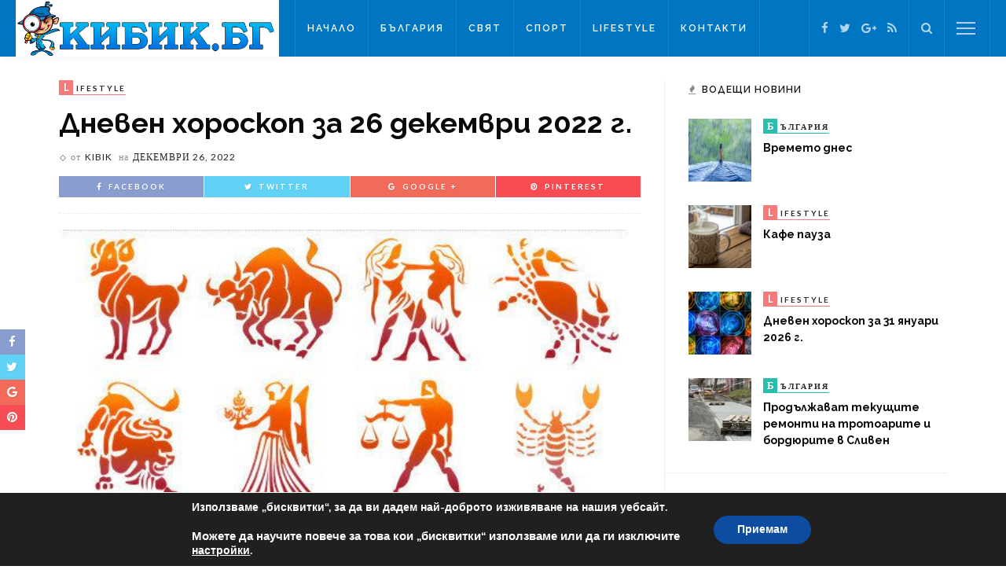

--- FILE ---
content_type: text/html; charset=UTF-8
request_url: https://kibik.bg/%D0%B4%D0%BD%D0%B5%D0%B2%D0%B5%D0%BD-%D1%85%D0%BE%D1%80%D0%BE%D1%81%D0%BA%D0%BE%D0%BF-%D0%B7%D0%B0-26-%D0%B4%D0%B5%D0%BA%D0%B5%D0%BC%D0%B2%D1%80%D0%B8-2022-%D0%B3/
body_size: 18294
content:
<!DOCTYPE html>
<html lang="bg-BG"
	prefix="og: https://ogp.me/ns#" >
<head>
	<!--meta tag-->
	<meta charset="UTF-8"/>
	<meta http-equiv="X-UA-Compatible" content="IE=edge">
	<meta name="viewport" content="width=device-width, initial-scale=1.0">
	<link rel="profile" href="https://gmpg.org/xfn/11"/>
	<link rel="pingback" href="https://kibik.bg/xmlrpc.php"/>

	<title>Дневен хороскоп за 26 декември 2022 г. | Кибик</title>
<script type="application/javascript">var ruby_ajax_url = "https://kibik.bg/wp-admin/admin-ajax.php"</script><!--[if lt IE 9]><script src="https://html5shim.googlecode.com/svn/trunk/html5.js"></script><![endif]-->
<!-- All In One SEO Pack 3.7.1[360,419] -->
<meta name="description"  content="Овен Времето ще ви притиска, а от вас се очакват едва ли не подвизи. Внимавайте какво приказвате, за да не нараните някого неволно в стремежа си да вземете" />

<meta name="keywords"  content="lifestyle" />

<script type="application/ld+json" class="aioseop-schema">{"@context":"https://schema.org","@graph":[{"@type":"Organization","@id":"https://kibik.bg/#organization","url":"https://kibik.bg/","name":"Kibik","sameAs":["https://bg-bg.facebook.com/people/Kibik-BG/100013341013981","https://plus.google.com/118120290662623053519","https://twitter.com/KibikBG"]},{"@type":"WebSite","@id":"https://kibik.bg/#website","url":"https://kibik.bg/","name":"Кибик","publisher":{"@id":"https://kibik.bg/#organization"},"potentialAction":{"@type":"SearchAction","target":"https://kibik.bg/?s={search_term_string}","query-input":"required name=search_term_string"}},{"@type":"WebPage","@id":"https://kibik.bg/%d0%b4%d0%bd%d0%b5%d0%b2%d0%b5%d0%bd-%d1%85%d0%be%d1%80%d0%be%d1%81%d0%ba%d0%be%d0%bf-%d0%b7%d0%b0-26-%d0%b4%d0%b5%d0%ba%d0%b5%d0%bc%d0%b2%d1%80%d0%b8-2022-%d0%b3/#webpage","url":"https://kibik.bg/%d0%b4%d0%bd%d0%b5%d0%b2%d0%b5%d0%bd-%d1%85%d0%be%d1%80%d0%be%d1%81%d0%ba%d0%be%d0%bf-%d0%b7%d0%b0-26-%d0%b4%d0%b5%d0%ba%d0%b5%d0%bc%d0%b2%d1%80%d0%b8-2022-%d0%b3/","inLanguage":"bg-BG","name":"Дневен хороскоп за 26 декември 2022 г.","isPartOf":{"@id":"https://kibik.bg/#website"},"breadcrumb":{"@id":"https://kibik.bg/%d0%b4%d0%bd%d0%b5%d0%b2%d0%b5%d0%bd-%d1%85%d0%be%d1%80%d0%be%d1%81%d0%ba%d0%be%d0%bf-%d0%b7%d0%b0-26-%d0%b4%d0%b5%d0%ba%d0%b5%d0%bc%d0%b2%d1%80%d0%b8-2022-%d0%b3/#breadcrumblist"},"image":{"@type":"ImageObject","@id":"https://kibik.bg/%d0%b4%d0%bd%d0%b5%d0%b2%d0%b5%d0%bd-%d1%85%d0%be%d1%80%d0%be%d1%81%d0%ba%d0%be%d0%bf-%d0%b7%d0%b0-26-%d0%b4%d0%b5%d0%ba%d0%b5%d0%bc%d0%b2%d1%80%d0%b8-2022-%d0%b3/#primaryimage","url":"https://kibik.bg/wp-content/uploads/2017/01/horoskop-26.jpg","width":531,"height":392},"primaryImageOfPage":{"@id":"https://kibik.bg/%d0%b4%d0%bd%d0%b5%d0%b2%d0%b5%d0%bd-%d1%85%d0%be%d1%80%d0%be%d1%81%d0%ba%d0%be%d0%bf-%d0%b7%d0%b0-26-%d0%b4%d0%b5%d0%ba%d0%b5%d0%bc%d0%b2%d1%80%d0%b8-2022-%d0%b3/#primaryimage"},"datePublished":"2022-12-26T01:35:53+00:00","dateModified":"2022-12-26T05:50:55+00:00"},{"@type":"Article","@id":"https://kibik.bg/%d0%b4%d0%bd%d0%b5%d0%b2%d0%b5%d0%bd-%d1%85%d0%be%d1%80%d0%be%d1%81%d0%ba%d0%be%d0%bf-%d0%b7%d0%b0-26-%d0%b4%d0%b5%d0%ba%d0%b5%d0%bc%d0%b2%d1%80%d0%b8-2022-%d0%b3/#article","isPartOf":{"@id":"https://kibik.bg/%d0%b4%d0%bd%d0%b5%d0%b2%d0%b5%d0%bd-%d1%85%d0%be%d1%80%d0%be%d1%81%d0%ba%d0%be%d0%bf-%d0%b7%d0%b0-26-%d0%b4%d0%b5%d0%ba%d0%b5%d0%bc%d0%b2%d1%80%d0%b8-2022-%d0%b3/#webpage"},"author":{"@id":"https://kibik.bg/author/kibik/#author"},"headline":"Дневен хороскоп за 26 декември 2022 г.","datePublished":"2022-12-26T01:35:53+00:00","dateModified":"2022-12-26T05:50:55+00:00","commentCount":0,"mainEntityOfPage":{"@id":"https://kibik.bg/%d0%b4%d0%bd%d0%b5%d0%b2%d0%b5%d0%bd-%d1%85%d0%be%d1%80%d0%be%d1%81%d0%ba%d0%be%d0%bf-%d0%b7%d0%b0-26-%d0%b4%d0%b5%d0%ba%d0%b5%d0%bc%d0%b2%d1%80%d0%b8-2022-%d0%b3/#webpage"},"publisher":{"@id":"https://kibik.bg/#organization"},"articleSection":"LifeStyle","image":{"@type":"ImageObject","@id":"https://kibik.bg/%d0%b4%d0%bd%d0%b5%d0%b2%d0%b5%d0%bd-%d1%85%d0%be%d1%80%d0%be%d1%81%d0%ba%d0%be%d0%bf-%d0%b7%d0%b0-26-%d0%b4%d0%b5%d0%ba%d0%b5%d0%bc%d0%b2%d1%80%d0%b8-2022-%d0%b3/#primaryimage","url":"https://kibik.bg/wp-content/uploads/2017/01/horoskop-26.jpg","width":531,"height":392}},{"@type":"Person","@id":"https://kibik.bg/author/kibik/#author","name":"kibik","sameAs":[],"image":{"@type":"ImageObject","@id":"https://kibik.bg/#personlogo","url":"https://secure.gravatar.com/avatar/4e96dfd34379270c548e42de5c83fa29?s=96&d=mm&r=g","width":96,"height":96,"caption":"kibik"}},{"@type":"BreadcrumbList","@id":"https://kibik.bg/%d0%b4%d0%bd%d0%b5%d0%b2%d0%b5%d0%bd-%d1%85%d0%be%d1%80%d0%be%d1%81%d0%ba%d0%be%d0%bf-%d0%b7%d0%b0-26-%d0%b4%d0%b5%d0%ba%d0%b5%d0%bc%d0%b2%d1%80%d0%b8-2022-%d0%b3/#breadcrumblist","itemListElement":[{"@type":"ListItem","position":1,"item":{"@type":"WebPage","@id":"https://kibik.bg/","url":"https://kibik.bg/","name":"Кибик - Новини Сливен, Новини Бургас, Новини Ямбол"}},{"@type":"ListItem","position":2,"item":{"@type":"WebPage","@id":"https://kibik.bg/%d0%b4%d0%bd%d0%b5%d0%b2%d0%b5%d0%bd-%d1%85%d0%be%d1%80%d0%be%d1%81%d0%ba%d0%be%d0%bf-%d0%b7%d0%b0-26-%d0%b4%d0%b5%d0%ba%d0%b5%d0%bc%d0%b2%d1%80%d0%b8-2022-%d0%b3/","url":"https://kibik.bg/%d0%b4%d0%bd%d0%b5%d0%b2%d0%b5%d0%bd-%d1%85%d0%be%d1%80%d0%be%d1%81%d0%ba%d0%be%d0%bf-%d0%b7%d0%b0-26-%d0%b4%d0%b5%d0%ba%d0%b5%d0%bc%d0%b2%d1%80%d0%b8-2022-%d0%b3/","name":"Дневен хороскоп за 26 декември 2022 г."}}]}]}</script>
<link rel="canonical" href="https://kibik.bg/дневен-хороскоп-за-26-декември-2022-г/" />
<meta property="og:type" content="article" />
<meta property="og:title" content="Дневен хороскоп за 26 декември 2022 г. | Кибик" />
<meta property="og:description" content="Овен Времето ще ви притиска, а от вас се очакват едва ли не подвизи. Внимавайте какво приказвате, за да не нараните някого неволно в стремежа си да вземете отношение към всеки възникнал проблем. Освен" />
<meta property="og:url" content="https://kibik.bg/дневен-хороскоп-за-26-декември-2022-г/" />
<meta property="og:site_name" content="Кибик - Новини от България и Света" />
<meta property="og:image" content="https://kibik.bg/wp-content/uploads/2016/09/kibik-logo2w.png" />
<meta property="article:tag" content="lifestyle" />
<meta property="article:published_time" content="2022-12-26T01:35:53Z" />
<meta property="article:modified_time" content="2022-12-26T05:50:55Z" />
<meta property="og:image:secure_url" content="https://kibik.bg/wp-content/uploads/2016/09/kibik-logo2w.png" />
<meta name="twitter:card" content="summary" />
<meta name="twitter:site" content="@KibikBG" />
<meta name="twitter:domain" content="KibikBG" />
<meta name="twitter:title" content="Дневен хороскоп за 26 декември 2022 г. | Кибик" />
<meta name="twitter:description" content="Овен Времето ще ви притиска, а от вас се очакват едва ли не подвизи. Внимавайте какво приказвате, за да не нараните някого неволно в стремежа си да вземете отношение към всеки възникнал проблем. Освен" />
<meta name="twitter:image" content="https://kibik.bg/wp-content/uploads/2016/09/kibik-logo2w.png" />
<!-- All In One SEO Pack -->
<link rel='dns-prefetch' href='//fonts.googleapis.com' />
<link rel='dns-prefetch' href='//s.w.org' />
<link rel="alternate" type="application/rss+xml" title="Кибик &raquo; Хранилка" href="https://kibik.bg/feed/" />
<link rel="alternate" type="application/rss+xml" title="Кибик &raquo; Хранилка за коментари" href="https://kibik.bg/comments/feed/" />
		<script type="text/javascript">
			window._wpemojiSettings = {"baseUrl":"https:\/\/s.w.org\/images\/core\/emoji\/11.2.0\/72x72\/","ext":".png","svgUrl":"https:\/\/s.w.org\/images\/core\/emoji\/11.2.0\/svg\/","svgExt":".svg","source":{"concatemoji":"https:\/\/kibik.bg\/wp-includes\/js\/wp-emoji-release.min.js?ver=5646be93c02728f91d2dac9ebff0c832"}};
			!function(e,a,t){var n,r,o,i=a.createElement("canvas"),p=i.getContext&&i.getContext("2d");function s(e,t){var a=String.fromCharCode;p.clearRect(0,0,i.width,i.height),p.fillText(a.apply(this,e),0,0);e=i.toDataURL();return p.clearRect(0,0,i.width,i.height),p.fillText(a.apply(this,t),0,0),e===i.toDataURL()}function c(e){var t=a.createElement("script");t.src=e,t.defer=t.type="text/javascript",a.getElementsByTagName("head")[0].appendChild(t)}for(o=Array("flag","emoji"),t.supports={everything:!0,everythingExceptFlag:!0},r=0;r<o.length;r++)t.supports[o[r]]=function(e){if(!p||!p.fillText)return!1;switch(p.textBaseline="top",p.font="600 32px Arial",e){case"flag":return s([55356,56826,55356,56819],[55356,56826,8203,55356,56819])?!1:!s([55356,57332,56128,56423,56128,56418,56128,56421,56128,56430,56128,56423,56128,56447],[55356,57332,8203,56128,56423,8203,56128,56418,8203,56128,56421,8203,56128,56430,8203,56128,56423,8203,56128,56447]);case"emoji":return!s([55358,56760,9792,65039],[55358,56760,8203,9792,65039])}return!1}(o[r]),t.supports.everything=t.supports.everything&&t.supports[o[r]],"flag"!==o[r]&&(t.supports.everythingExceptFlag=t.supports.everythingExceptFlag&&t.supports[o[r]]);t.supports.everythingExceptFlag=t.supports.everythingExceptFlag&&!t.supports.flag,t.DOMReady=!1,t.readyCallback=function(){t.DOMReady=!0},t.supports.everything||(n=function(){t.readyCallback()},a.addEventListener?(a.addEventListener("DOMContentLoaded",n,!1),e.addEventListener("load",n,!1)):(e.attachEvent("onload",n),a.attachEvent("onreadystatechange",function(){"complete"===a.readyState&&t.readyCallback()})),(n=t.source||{}).concatemoji?c(n.concatemoji):n.wpemoji&&n.twemoji&&(c(n.twemoji),c(n.wpemoji)))}(window,document,window._wpemojiSettings);
		</script>
		<style type="text/css">
img.wp-smiley,
img.emoji {
	display: inline !important;
	border: none !important;
	box-shadow: none !important;
	height: 1em !important;
	width: 1em !important;
	margin: 0 .07em !important;
	vertical-align: -0.1em !important;
	background: none !important;
	padding: 0 !important;
}
</style>
	<link rel='stylesheet' id='ruby-shortcodes-styles-css'  href='https://kibik.bg/wp-content/plugins/innovation-ruby-shortcodes/ruby-shortcodes-style.css?ver=1.0' type='text/css' media='all' />
<link rel='stylesheet' id='wp-block-library-css'  href='https://kibik.bg/wp-includes/css/dist/block-library/style.min.css?ver=5646be93c02728f91d2dac9ebff0c832' type='text/css' media='all' />
<link rel='stylesheet' id='contact-form-7-css'  href='https://kibik.bg/wp-content/plugins/contact-form-7/includes/css/styles.css?ver=5.1.3' type='text/css' media='all' />
<link rel='stylesheet' id='innovation-ruby-external-style-css'  href='https://kibik.bg/wp-content/themes/innovation/assets/external_script/ruby-external-style.css?ver=2.1' type='text/css' media='all' />
<link rel='stylesheet' id='innovation-ruby-main-style-css'  href='https://kibik.bg/wp-content/themes/innovation/assets/css/ruby-style.css?ver=2.1' type='text/css' media='all' />
<link rel='stylesheet' id='innovation-ruby-responsive-style-css'  href='https://kibik.bg/wp-content/themes/innovation/assets/css/ruby-responsive.css?ver=2.1' type='text/css' media='all' />
<link rel='stylesheet' id='innovation-ruby-default-style-css'  href='https://kibik.bg/wp-content/themes/innovation/style.css?ver=2.1' type='text/css' media='all' />
<link rel='stylesheet' id='innovation-ruby-custom-style-css'  href='https://kibik.bg/wp-content/themes/innovation/custom/custom.css?ver=1.0' type='text/css' media='all' />
<link rel='stylesheet' id='redux-google-fonts-innovation_ruby_theme_options-css'  href='https://fonts.googleapis.com/css?family=Raleway%3A100%2C200%2C300%2C400%2C500%2C600%2C700%2C800%2C900%7CLato%3A400%2C700&#038;subset=latin&#038;ver=1485936359' type='text/css' media='all' />
<link rel='stylesheet' id='moove_gdpr_frontend-css'  href='https://kibik.bg/wp-content/plugins/gdpr-cookie-compliance/dist/styles/gdpr-main.css?ver=4.3.2' type='text/css' media='all' />
<style id='moove_gdpr_frontend-inline-css' type='text/css'>
#moove_gdpr_cookie_modal,#moove_gdpr_cookie_info_bar,.gdpr_cookie_settings_shortcode_content{font-family:Nunito,sans-serif}#moove_gdpr_save_popup_settings_button{background-color:#373737;color:#fff}#moove_gdpr_save_popup_settings_button:hover{background-color:#000}#moove_gdpr_cookie_info_bar .moove-gdpr-info-bar-container .moove-gdpr-info-bar-content a.mgbutton,#moove_gdpr_cookie_info_bar .moove-gdpr-info-bar-container .moove-gdpr-info-bar-content button.mgbutton{background-color:#0c4da2}#moove_gdpr_cookie_modal .moove-gdpr-modal-content .moove-gdpr-modal-footer-content .moove-gdpr-button-holder a.mgbutton,#moove_gdpr_cookie_modal .moove-gdpr-modal-content .moove-gdpr-modal-footer-content .moove-gdpr-button-holder button.mgbutton,.gdpr_cookie_settings_shortcode_content .gdpr-shr-button.button-green{background-color:#0c4da2;border-color:#0c4da2}#moove_gdpr_cookie_modal .moove-gdpr-modal-content .moove-gdpr-modal-footer-content .moove-gdpr-button-holder a.mgbutton:hover,#moove_gdpr_cookie_modal .moove-gdpr-modal-content .moove-gdpr-modal-footer-content .moove-gdpr-button-holder button.mgbutton:hover,.gdpr_cookie_settings_shortcode_content .gdpr-shr-button.button-green:hover{background-color:#fff;color:#0c4da2}#moove_gdpr_cookie_modal .moove-gdpr-modal-content .moove-gdpr-modal-close i,#moove_gdpr_cookie_modal .moove-gdpr-modal-content .moove-gdpr-modal-close span.gdpr-icon{background-color:#0c4da2;border:1px solid #0c4da2}#moove_gdpr_cookie_modal .moove-gdpr-modal-content .moove-gdpr-modal-close i:hover,#moove_gdpr_cookie_modal .moove-gdpr-modal-content .moove-gdpr-modal-close span.gdpr-icon:hover,#moove_gdpr_cookie_info_bar span[data-href]>u.change-settings-button{color:#0c4da2}#moove_gdpr_cookie_modal .moove-gdpr-modal-content .moove-gdpr-modal-left-content #moove-gdpr-menu li.menu-item-selected a span.gdpr-icon,#moove_gdpr_cookie_modal .moove-gdpr-modal-content .moove-gdpr-modal-left-content #moove-gdpr-menu li.menu-item-selected button span.gdpr-icon{color:inherit}#moove_gdpr_cookie_modal .moove-gdpr-modal-content .moove-gdpr-modal-left-content #moove-gdpr-menu li:hover a,#moove_gdpr_cookie_modal .moove-gdpr-modal-content .moove-gdpr-modal-left-content #moove-gdpr-menu li:hover button{color:#000}#moove_gdpr_cookie_modal .moove-gdpr-modal-content .moove-gdpr-modal-left-content #moove-gdpr-menu li a span.gdpr-icon,#moove_gdpr_cookie_modal .moove-gdpr-modal-content .moove-gdpr-modal-left-content #moove-gdpr-menu li button span.gdpr-icon{color:inherit}#moove_gdpr_cookie_modal .gdpr-acc-link{line-height:0;font-size:0;color:transparent;position:absolute}#moove_gdpr_cookie_modal .moove-gdpr-modal-content .moove-gdpr-modal-close:hover i,#moove_gdpr_cookie_modal .moove-gdpr-modal-content .moove-gdpr-modal-left-content #moove-gdpr-menu li a,#moove_gdpr_cookie_modal .moove-gdpr-modal-content .moove-gdpr-modal-left-content #moove-gdpr-menu li button,#moove_gdpr_cookie_modal .moove-gdpr-modal-content .moove-gdpr-modal-left-content #moove-gdpr-menu li button i,#moove_gdpr_cookie_modal .moove-gdpr-modal-content .moove-gdpr-modal-left-content #moove-gdpr-menu li a i,#moove_gdpr_cookie_modal .moove-gdpr-modal-content .moove-gdpr-tab-main .moove-gdpr-tab-main-content a:hover,#moove_gdpr_cookie_info_bar.moove-gdpr-dark-scheme .moove-gdpr-info-bar-container .moove-gdpr-info-bar-content a.mgbutton:hover,#moove_gdpr_cookie_info_bar.moove-gdpr-dark-scheme .moove-gdpr-info-bar-container .moove-gdpr-info-bar-content button.mgbutton:hover,#moove_gdpr_cookie_info_bar.moove-gdpr-dark-scheme .moove-gdpr-info-bar-container .moove-gdpr-info-bar-content a:hover,#moove_gdpr_cookie_info_bar.moove-gdpr-dark-scheme .moove-gdpr-info-bar-container .moove-gdpr-info-bar-content button:hover,#moove_gdpr_cookie_info_bar.moove-gdpr-dark-scheme .moove-gdpr-info-bar-container .moove-gdpr-info-bar-content span.change-settings-button:hover,#moove_gdpr_cookie_info_bar.moove-gdpr-dark-scheme .moove-gdpr-info-bar-container .moove-gdpr-info-bar-content u.change-settings-button:hover,#moove_gdpr_cookie_info_bar span[data-href]>u.change-settings-button{color:#0c4da2}#moove_gdpr_cookie_modal .moove-gdpr-modal-content .moove-gdpr-modal-left-content #moove-gdpr-menu li.menu-item-selected a,#moove_gdpr_cookie_modal .moove-gdpr-modal-content .moove-gdpr-modal-left-content #moove-gdpr-menu li.menu-item-selected button{color:#000}#moove_gdpr_cookie_modal .moove-gdpr-modal-content .moove-gdpr-modal-left-content #moove-gdpr-menu li.menu-item-selected a i,#moove_gdpr_cookie_modal .moove-gdpr-modal-content .moove-gdpr-modal-left-content #moove-gdpr-menu li.menu-item-selected button i{color:#000}#moove_gdpr_cookie_modal.lity-hide{display:none}@font-face{font-family:moovegdpr;src:url(https://kibik.bg/wp-content/plugins/gdpr-cookie-compliance/dist/fonts/moovegdpr.eot);src:url(https://kibik.bg/wp-content/plugins/gdpr-cookie-compliance/dist/fonts/moovegdpr.eot#iefix) format('embedded-opentype'),url(https://kibik.bg/wp-content/plugins/gdpr-cookie-compliance/dist/fonts/moovegdpr.ttf) format('truetype'),url(https://kibik.bg/wp-content/plugins/gdpr-cookie-compliance/dist/fonts/moovegdpr.woff) format('woff'),url(https://kibik.bg/wp-content/plugins/gdpr-cookie-compliance/dist/fonts/moovegdpr.svg#moovegdpr) format('svg');font-weight:normal;font-style:normal;font-display:swap}
</style>
<script type='text/javascript' src='https://kibik.bg/wp-includes/js/jquery/jquery.js?ver=1.12.4'></script>
<script type='text/javascript' src='https://kibik.bg/wp-includes/js/jquery/jquery-migrate.min.js?ver=1.4.1'></script>
<link rel='https://api.w.org/' href='https://kibik.bg/wp-json/' />
<link rel="EditURI" type="application/rsd+xml" title="RSD" href="https://kibik.bg/xmlrpc.php?rsd" />
<link rel="wlwmanifest" type="application/wlwmanifest+xml" href="https://kibik.bg/wp-includes/wlwmanifest.xml" /> 
<link rel='prev' title='Коледните филми, които винаги гледаме с удоволствие' href='https://kibik.bg/%d0%ba%d0%be%d0%bb%d0%b5%d0%b4%d0%bd%d0%b8%d1%82%d0%b5-%d1%84%d0%b8%d0%bb%d0%bc%d0%b8-%d0%ba%d0%be%d0%b8%d1%82%d0%be-%d0%b2%d0%b8%d0%bd%d0%b0%d0%b3%d0%b8-%d0%b3%d0%bb%d0%b5%d0%b4%d0%b0%d0%bc%d0%b5-6/' />
<link rel='next' title='Кафе пауза' href='https://kibik.bg/%d0%ba%d0%b0%d1%84%d0%b5-%d0%bf%d0%b0%d1%83%d0%b7%d0%b0-2184/' />

<link rel='shortlink' href='https://kibik.bg/?p=146460' />
<link rel="alternate" type="application/json+oembed" href="https://kibik.bg/wp-json/oembed/1.0/embed?url=https%3A%2F%2Fkibik.bg%2F%25d0%25b4%25d0%25bd%25d0%25b5%25d0%25b2%25d0%25b5%25d0%25bd-%25d1%2585%25d0%25be%25d1%2580%25d0%25be%25d1%2581%25d0%25ba%25d0%25be%25d0%25bf-%25d0%25b7%25d0%25b0-26-%25d0%25b4%25d0%25b5%25d0%25ba%25d0%25b5%25d0%25bc%25d0%25b2%25d1%2580%25d0%25b8-2022-%25d0%25b3%2F" />
<link rel="alternate" type="text/xml+oembed" href="https://kibik.bg/wp-json/oembed/1.0/embed?url=https%3A%2F%2Fkibik.bg%2F%25d0%25b4%25d0%25bd%25d0%25b5%25d0%25b2%25d0%25b5%25d0%25bd-%25d1%2585%25d0%25be%25d1%2580%25d0%25be%25d1%2581%25d0%25ba%25d0%25be%25d0%25bf-%25d0%25b7%25d0%25b0-26-%25d0%25b4%25d0%25b5%25d0%25ba%25d0%25b5%25d0%25bc%25d0%25b2%25d1%2580%25d0%25b8-2022-%25d0%25b3%2F&#038;format=xml" />
<meta property="og:title" content="Дневен хороскоп за 26 декември 2022 г."/><meta property="og:type" content="article"/><meta property="og:url" content="https://kibik.bg/%d0%b4%d0%bd%d0%b5%d0%b2%d0%b5%d0%bd-%d1%85%d0%be%d1%80%d0%be%d1%81%d0%ba%d0%be%d0%bf-%d0%b7%d0%b0-26-%d0%b4%d0%b5%d0%ba%d0%b5%d0%bc%d0%b2%d1%80%d0%b8-2022-%d0%b3/"/><meta property="og:site_name" content="Кибик"/><meta property="og:description" content="Овен Времето ще ви притиска, а от вас се очакват едва ли не подвизи. Внимавайте какво приказвате, за да не нараните някого неволно в стремежа си да вземете отношение към"/><meta property="og:image" content="https://kibik.bg/wp-content/uploads/2017/01/horoskop-26.jpg"/><link rel="icon" href="https://kibik.bg/wp-content/uploads/2016/09/favicon.png" sizes="32x32" />
<link rel="icon" href="https://kibik.bg/wp-content/uploads/2016/09/favicon.png" sizes="192x192" />
<link rel="apple-touch-icon-precomposed" href="https://kibik.bg/wp-content/uploads/2016/09/favicon.png" />
<meta name="msapplication-TileImage" content="https://kibik.bg/wp-content/uploads/2016/09/favicon.png" />
<style type="text/css" media="all">.main-nav-wrap ul.main-nav-inner > li > a, .nav-right-col {line-height: 72px;}.mobile-nav-button, .header-style-1 .logo-inner img{ height: 72px;}.ruby-is-stick .main-nav-wrap ul.main-nav-inner > li > a, .ruby-is-stick .nav-right-col { line-height: 48px;}.ruby-is-stick .mobile-nav-button{ height: 48px;}.header-style-1 .ruby-is-stick .logo-inner img{ height:48px;}@media only screen and (max-width: 991px) {.header-style-1 .nav-bar-wrap .main-nav-wrap ul.main-nav-inner > li > a, .header-style-1 .nav-bar-wrap .nav-right-col{line-height: 48px;}.header-style-1 .nav-bar-wrap .logo-inner img, .header-style-1 .nav-bar-wrap .mobile-nav-button{ height:48px;}}.nav-bar-wrap{ background-color: #0076c2!important; }.is-sub-menu{ -webkit-box-shadow: 0 1px 10px 1px rgba(0, 0, 0, 0.08); box-shadow: 0 1px 10px 1px rgba(0, 0, 0, 0.08); }.main-nav-wrap ul.main-nav-inner > li.current-menu-item > a, .main-nav-wrap ul.main-nav-inner > li:hover > a,.main-nav-wrap ul.main-nav-inner > li:focus > a, .is-sub-menu li.menu-item a:hover, .is-sub-menu li.menu-item a:focus,.mobile-nav-wrap a:hover, .meta-info-el a:hover, .meta-info-el a:focus, .twitter-content.post-excerpt a,.entry a:not(button):hover, .entry a:not(button):focus, .entry blockquote:before, .logged-in-as a:hover, .logged-in-as a:focus,.user-name h3 a:hover, .user-name h3 a:focus{ color :#0076c2;}button[type="submit"], input[type="submit"], .page-numbers.current, a.page-numbers:hover, a.page-numbers:focus, .nav-bar-wrap,.cate-text-first, .btn:hover, .btn:focus, .is-light-text .btn:hover, .is-light-text .btn:focus, .widget_mc4wp_form_widget form,#ruby-back-top i:hover:before, #ruby-back-top i:hover:after, .single-page-links > *:hover, .single-page-links > *:focus, .single-page-links > span,.entry blockquote:after, .author-title a, .single-tag-wrap a:hover, .single-tag-wrap a:focus, #cancel-comment-reply-link:hover, #cancel-comment-reply-link:focus,a.comment-reply-link:hover, a.comment-reply-link:focus, .comment-edit-link:hover, .comment-edit-link:focus, .top-footer-wrap .widget_mc4wp_form_widget,.related-wrap .ruby-related-slider-nav:hover, .related-wrap .ruby-related-slider-nav:focus, .close-aside-wrap a:hover, .ruby-close-aside-bar a:focus,.archive-page-header .author-social a:hover, .archive-page-header .author-social a:hover:focus, .user-post-link a, .number-post, .btn-load-more{ background-color :#0076c2;}.cate-text{ border-color: #0076c2;} .is-sub-menu li.menu-item a:hover,  .is-sub-menu li.menu-item a:focus{ color: #0076c2;}.main-nav-wrap ul.main-nav-inner > li.current-menu-item > a,.main-nav-wrap ul.main-nav-inner > li > a:hover, .main-nav-wrap ul.main-nav-inner > li > a:focus{ color : #0076c2;}.left-mobile-nav-button.mobile-nav-button, .nav-right-col, .main-nav-wrap ul.main-nav-inner > li:first-child > a, .main-nav-wrap ul.main-nav-inner > li > a, .nav-right-col > *{border-color: rgba(255,255,255,0.1);}a.is-cate-4 .cate-text-first,.cat-item-4 .number-post{ background-color :#f77a7a;}a.is-cate-4 .cate-text{ border-color :#f77a7a;}a.is-cate-6 .cate-text-first,.cat-item-6 .number-post{ background-color :#29bfad;}a.is-cate-6 .cate-text{ border-color :#29bfad;}a.is-cate-3 .cate-text-first,.cat-item-3 .number-post{ background-color :#bd98e2;}a.is-cate-3 .cate-text{ border-color :#bd98e2;}a.is-cate-5 .cate-text-first,.cat-item-5 .number-post{ background-color :#9adca4;}a.is-cate-5 .cate-text{ border-color :#9adca4;}.entry h1, .entry h2, .entry h3, .entry h4, .entry h5, .entry h6{ font-family :Raleway;}.entry h1, .entry h2, .entry h3, .entry h4, .entry h5, .entry h6{ font-weight :700;}.entry h1, .entry h2, .entry h3, .entry h4, .entry h5, .entry h6{ text-transform :inherit;}.entry h1, .entry h2, .entry h3, .entry h4, .entry h5, .entry h6{ color :#0a0a0a;}.post-title.is-big-title { font-size :26px; }.post-title.is-small-title { font-size :14px; }.post-title.single-title { font-size :36px; }.post-excerpt, .entry.post-excerpt { font-size :13px; }#footer-copyright.is-background-color{ background-color: #282828;}</style><style type="text/css" title="dynamic-css" class="options-output">.header-style-2{background-color:#242424;background-repeat:no-repeat;background-size:cover;background-attachment:fixed;background-position:center center;}.footer-area{background-color:#282828;background-repeat:no-repeat;background-size:cover;background-attachment:fixed;background-position:center center;background-image:url('https://kibik.bg/wp-content/uploads/2016/01/footer-1.jpg');}body{font-family:Raleway;line-height:24px;font-weight:400;font-style:normal;color:#111111;font-size:14px;}.post-title,.review-info-score,.review-as{font-family:Raleway;text-transform:inherit;font-weight:700;font-style:normal;color:#0a0a0a;font-size:18px;}.post-meta-info,.review-info-intro{font-family:Lato;text-transform:uppercase;letter-spacing:1px;font-weight:400;font-style:normal;color:#232323;font-size:12px;}.post-cate-info,.box-share ,.post-share-bar{font-family:Lato;text-transform:uppercase;letter-spacing:2px;font-weight:700;font-style:normal;font-size:10px;}.post-btn,.pagination-load-more{font-family:Lato;text-transform:uppercase;letter-spacing:2px;font-weight:400;font-style:normal;font-size:10px;}.main-nav-wrap ul.main-nav-inner > li > a,.mobile-nav-wrap{font-family:Raleway;text-transform:uppercase;letter-spacing:2px;font-weight:600;font-style:normal;font-size:12px;}.is-sub-menu li.menu-item,.mobile-nav-wrap .show-sub-menu > .sub-menu{font-family:Raleway;text-transform:uppercase;letter-spacing:1px;font-weight:600;font-style:normal;font-size:10px;}.widget-title,.block-title{font-family:Raleway;text-transform:uppercase;letter-spacing:1px;font-weight:600;font-style:normal;color:#141414;font-size:12px;}</style>
</head><!--#header-->

<body class="post-template-default single single-post postid-146460 single-format-standard ruby-body is-full-width is-header-style-1" itemscope  itemtype="https://schema.org/WebPage" >

<div class="main-aside-wrap">
			<div class="close-aside-wrap only-mobile">
			<a href="#" id="ruby-close-aside-bar">close</a>
		</div>
		<div class="main-aside-inner">
		<div class="aside-header-wrap">
			
	<div class="aside-logo-wrap">
		<div class="aside-logo-inner">
							<a href="https://kibik.bg/" class="logo" title="Кибик">
					<img data-at2x="https://kibik.bg/wp-content/uploads/2016/09/kibik-logo2.png" src="https://kibik.bg/wp-content/uploads/2016/09/kibik-logo2.png" height="130" width="604"   alt="Кибик">
				</a>
					</div>
	</div><!--#aside logo wrap -->
							<div class="social-link-info clearfix nav-social-wrap"><a class="color-facebook" title="Facebook" href="https://www.facebook.com/profile.php?id=100013341013981" target="_blank"><i class="fa fa-facebook"></i></a><a class="color-twitter" title="Twitter" href="https://twitter.com/KibikBG" target="_blank"><i class="fa fa-twitter"></i></a><a class="color-google" title="Google+" href="https://plus.google.com/118120290662623053519" target="_blank"><i class="fa fa-google-plus"></i></a><a class="color-rss" title="Rss" href="https://kibik.bg/feed" target="_blank"><i class="fa fa-rss"></i></a></div><!--#social icon -->					</div>

		<div id="mobile-navigation" class="mobile-nav-wrap">
	<ul id="menu-main-menu" class="mobile-nav-inner"><li id="menu-item-1105" class="menu-item menu-item-type-custom menu-item-object-custom menu-item-1105"><a href="/">Начало</a></li>
<li id="menu-item-1228" class="menu-item menu-item-type-taxonomy menu-item-object-category menu-item-1228 is-category-6"><a href="https://kibik.bg/category/%d0%bd%d0%be%d0%b2%d0%b8%d0%bd%d0%b8-%d0%be%d1%82-%d0%b1%d1%8a%d0%bb%d0%b3%d0%b0%d1%80%d0%b8%d1%8f/">България</a></li>
<li id="menu-item-1229" class="menu-item menu-item-type-taxonomy menu-item-object-category menu-item-1229 is-category-3"><a href="https://kibik.bg/category/%d0%bd%d0%be%d0%b2%d0%b8%d0%bd%d0%b8-%d0%be%d1%82-%d1%81%d0%b2%d0%b5%d1%82%d0%b0/">Свят</a></li>
<li id="menu-item-1226" class="menu-item menu-item-type-taxonomy menu-item-object-category menu-item-1226 is-category-5"><a href="https://kibik.bg/category/%d1%81%d0%bf%d0%be%d1%80%d1%82%d0%bd%d0%b8-%d0%bd%d0%be%d0%b2%d0%b8%d0%bd%d0%b8/">Спорт</a></li>
<li id="menu-item-1227" class="menu-item menu-item-type-taxonomy menu-item-object-category current-post-ancestor current-menu-parent current-post-parent menu-item-1227 is-category-4"><a href="https://kibik.bg/category/life-style/">LifeStyle</a></li>
<li id="menu-item-1225" class="menu-item menu-item-type-post_type menu-item-object-page menu-item-1225"><a href="https://kibik.bg/%d0%ba%d0%be%d0%bd%d1%82%d0%b0%d0%ba%d1%82%d0%b8/">Контакти</a></li>
</ul></div><!--#mobile navigation-->
					<div class="aside-content-wrap">
									<aside class="widget block-post-widget"><div class="widget-title"><h3>Последни новини</h3></div><div class="post-widget-inner">
<div class="post-wrap post-small-list ruby-animated-image ruby-zoom">
	<div class="post-thumb-outer">
		<div class=" post-thumb is-image ruby-holder"><a href="https://kibik.bg/%d0%b2%d1%80%d0%b5%d0%bc%d0%b5%d1%82%d0%be-%d0%b4%d0%bd%d0%b5%d1%81-1882/" title="Времето днес" rel="bookmark"><img width="105" height="105" src="https://kibik.bg/wp-content/uploads/2016/10/511280_1280x720-105x105.jpg"  alt="dyjd-chadyr"/></a></div><!--#thumb wrap-->			</div>
	<div class="post-header">
		<div class="post-cate-info is-dark-text is-relative"><a class="cate-info-el is-cate-6" href="https://kibik.bg/category/%d0%bd%d0%be%d0%b2%d0%b8%d0%bd%d0%b8-%d0%be%d1%82-%d0%b1%d1%8a%d0%bb%d0%b3%d0%b0%d1%80%d0%b8%d1%8f/" title="България"><span class="cate-text"><span class="cate-text-first">Б</span><span class="cate-text-remain">ългария</span></span></a></div><!--post cate info-->		<h3 class="post-title is-small-title"><a href="https://kibik.bg/%d0%b2%d1%80%d0%b5%d0%bc%d0%b5%d1%82%d0%be-%d0%b4%d0%bd%d0%b5%d1%81-1882/" rel="bookmark" title="Времето днес">Времето днес</a></h3><!--#post title-->	</div>
</div><!--#small list-->

<div class="post-wrap post-small-list ruby-animated-image ruby-zoom">
	<div class="post-thumb-outer">
		<div class=" post-thumb is-image ruby-holder"><a href="https://kibik.bg/%d0%ba%d0%b0%d1%84%d0%b5-%d0%bf%d0%b0%d1%83%d0%b7%d0%b0-3316/" title="Кафе пауза" rel="bookmark"><img width="105" height="105" src="https://kibik.bg/wp-content/uploads/2026/01/coffee-7-105x105.jpg"  alt="coffee"/></a></div><!--#thumb wrap-->			</div>
	<div class="post-header">
		<div class="post-cate-info is-dark-text is-relative"><a class="cate-info-el is-cate-4" href="https://kibik.bg/category/life-style/" title="LifeStyle"><span class="cate-text"><span class="cate-text-first">L</span><span class="cate-text-remain">ifeStyle</span></span></a></div><!--post cate info-->		<h3 class="post-title is-small-title"><a href="https://kibik.bg/%d0%ba%d0%b0%d1%84%d0%b5-%d0%bf%d0%b0%d1%83%d0%b7%d0%b0-3316/" rel="bookmark" title="Кафе пауза">Кафе пауза</a></h3><!--#post title-->	</div>
</div><!--#small list-->

<div class="post-wrap post-small-list ruby-animated-image ruby-zoom">
	<div class="post-thumb-outer">
		<div class=" post-thumb is-image ruby-holder"><a href="https://kibik.bg/%d0%b4%d0%bd%d0%b5%d0%b2%d0%b5%d0%bd-%d1%85%d0%be%d1%80%d0%be%d1%81%d0%ba%d0%be%d0%bf-%d0%b7%d0%b0-31-%d1%8f%d0%bd%d1%83%d0%b0%d1%80%d0%b8-2026-%d0%b3/" title="Дневен хороскоп за 31 януари 2026 г." rel="bookmark"><img width="105" height="105" src="https://kibik.bg/wp-content/uploads/2017/01/horoskop-31-105x105.jpg"  alt="horoskop 31"/></a></div><!--#thumb wrap-->			</div>
	<div class="post-header">
		<div class="post-cate-info is-dark-text is-relative"><a class="cate-info-el is-cate-4" href="https://kibik.bg/category/life-style/" title="LifeStyle"><span class="cate-text"><span class="cate-text-first">L</span><span class="cate-text-remain">ifeStyle</span></span></a></div><!--post cate info-->		<h3 class="post-title is-small-title"><a href="https://kibik.bg/%d0%b4%d0%bd%d0%b5%d0%b2%d0%b5%d0%bd-%d1%85%d0%be%d1%80%d0%be%d1%81%d0%ba%d0%be%d0%bf-%d0%b7%d0%b0-31-%d1%8f%d0%bd%d1%83%d0%b0%d1%80%d0%b8-2026-%d0%b3/" rel="bookmark" title="Дневен хороскоп за 31 януари 2026 г.">Дневен хороскоп за 31 януари 2026 г.</a></h3><!--#post title-->	</div>
</div><!--#small list-->

<div class="post-wrap post-small-list ruby-animated-image ruby-zoom">
	<div class="post-thumb-outer">
		<div class=" post-thumb is-image ruby-holder"><a href="https://kibik.bg/%d0%bf%d1%80%d0%be%d0%b4%d1%8a%d0%bb%d0%b6%d0%b0%d0%b2%d0%b0%d1%82-%d1%82%d0%b5%d0%ba%d1%83%d1%89%d0%b8%d1%82%d0%b5-%d1%80%d0%b5%d0%bc%d0%be%d0%bd%d1%82%d0%b8-%d0%bd%d0%b0-%d1%82%d1%80%d0%be%d1%82/" title="Продължават текущите ремонти на тротоарите и бордюрите в Сливен" rel="bookmark"><img width="105" height="105" src="https://kibik.bg/wp-content/uploads/2026/01/trotoar-105x105.jpeg"  alt="trotoar"/></a></div><!--#thumb wrap-->			</div>
	<div class="post-header">
		<div class="post-cate-info is-dark-text is-relative"><a class="cate-info-el is-cate-6" href="https://kibik.bg/category/%d0%bd%d0%be%d0%b2%d0%b8%d0%bd%d0%b8-%d0%be%d1%82-%d0%b1%d1%8a%d0%bb%d0%b3%d0%b0%d1%80%d0%b8%d1%8f/" title="България"><span class="cate-text"><span class="cate-text-first">Б</span><span class="cate-text-remain">ългария</span></span></a></div><!--post cate info-->		<h3 class="post-title is-small-title"><a href="https://kibik.bg/%d0%bf%d1%80%d0%be%d0%b4%d1%8a%d0%bb%d0%b6%d0%b0%d0%b2%d0%b0%d1%82-%d1%82%d0%b5%d0%ba%d1%83%d1%89%d0%b8%d1%82%d0%b5-%d1%80%d0%b5%d0%bc%d0%be%d0%bd%d1%82%d0%b8-%d0%bd%d0%b0-%d1%82%d1%80%d0%be%d1%82/" rel="bookmark" title="Продължават текущите ремонти на тротоарите и бордюрите в Сливен">Продължават текущите ремонти на тротоарите и бордюрите в Сливен</a></h3><!--#post title-->	</div>
</div><!--#small list-->
</div><!--#post widget inner --></aside><aside class="widget widget_categories"><div class="widget-title"><h3>Категории</h3></div>		<ul>
				<li class="cat-item cat-item-4"><a href="https://kibik.bg/category/life-style/" title="новини лайфстайл, LifeStyle, новини начин на живот">LifeStyle<span class="number-post">11&nbsp;737</span></a>
</li>
	<li class="cat-item cat-item-6"><a href="https://kibik.bg/category/%d0%bd%d0%be%d0%b2%d0%b8%d0%bd%d0%b8-%d0%be%d1%82-%d0%b1%d1%8a%d0%bb%d0%b3%d0%b0%d1%80%d0%b8%d1%8f/" title="новини от България, България новини, Новините от България">България<span class="number-post">40&nbsp;671</span></a>
</li>
	<li class="cat-item cat-item-3"><a href="https://kibik.bg/category/%d0%bd%d0%be%d0%b2%d0%b8%d0%bd%d0%b8-%d0%be%d1%82-%d1%81%d0%b2%d0%b5%d1%82%d0%b0/" title="новини от света, свят новини, световни новини">Свят<span class="number-post">1&nbsp;183</span></a>
</li>
	<li class="cat-item cat-item-5"><a href="https://kibik.bg/category/%d1%81%d0%bf%d0%be%d1%80%d1%82%d0%bd%d0%b8-%d0%bd%d0%be%d0%b2%d0%b8%d0%bd%d0%b8/" title="спортни новини, новини спорт, бг футбол, цска, левски, лудогорец, славия, локо пд, ботев пд, новини тенис, новини волейбол, новини баскетбол, новини борба">Спорт<span class="number-post">1&nbsp;302</span></a>
</li>
		</ul>
			</aside>							</div>
		
	</div>
</div><!--#main aside wrap -->



<div class="main-site-outer">
	
<nav class="header-style-1 clearfix is-sticky is-shadow">
	<div class="nav-bar-outer">
		<div class="nav-bar-wrap">
			<div class="nav-bar-fw">
			<div class="nav-bar-inner clearfix">

				<div class="nav-left-col">
					
<div class="logo-wrap"  itemscope  itemtype="https://schema.org/Organization" >
	<div class="logo-inner">
						<a href="https://kibik.bg/" class="logo" title="Кибик">
			<img data-at2x="https://kibik.bg/wp-content/uploads/2016/09/kibik-logo2.png" src="https://kibik.bg/wp-content/uploads/2016/09/kibik-logo2w.png" height="130" width="604"   alt="Кибик" >
		</a>
				<meta itemprop="name" content="Кибик">
			</div>
</div><!--#logo wrap -->
					<div id="navigation" class="main-nav-wrap"  role="navigation"  itemscope  itemtype="https://schema.org/SiteNavigationElement" >
	<ul id="menu-main-menu-1" class="main-nav-inner"><li class="menu-item menu-item-type-custom menu-item-object-custom menu-item-1105"><a href="/">Начало</a></li><li class="menu-item menu-item-type-taxonomy menu-item-object-category menu-item-1228 is-category-6"><a href="https://kibik.bg/category/%d0%bd%d0%be%d0%b2%d0%b8%d0%bd%d0%b8-%d0%be%d1%82-%d0%b1%d1%8a%d0%bb%d0%b3%d0%b0%d1%80%d0%b8%d1%8f/">България</a></li><li class="menu-item menu-item-type-taxonomy menu-item-object-category menu-item-1229 is-category-3"><a href="https://kibik.bg/category/%d0%bd%d0%be%d0%b2%d0%b8%d0%bd%d0%b8-%d0%be%d1%82-%d1%81%d0%b2%d0%b5%d1%82%d0%b0/">Свят</a></li><li class="menu-item menu-item-type-taxonomy menu-item-object-category menu-item-1226 is-category-5"><a href="https://kibik.bg/category/%d1%81%d0%bf%d0%be%d1%80%d1%82%d0%bd%d0%b8-%d0%bd%d0%be%d0%b2%d0%b8%d0%bd%d0%b8/">Спорт</a></li><li class="menu-item menu-item-type-taxonomy menu-item-object-category current-post-ancestor current-menu-parent current-post-parent menu-item-1227 is-category-4"><a href="https://kibik.bg/category/life-style/">LifeStyle</a></li><li class="menu-item menu-item-type-post_type menu-item-object-page menu-item-1225"><a href="https://kibik.bg/%d0%ba%d0%be%d0%bd%d1%82%d0%b0%d0%ba%d1%82%d0%b8/">Контакти</a></li></ul></div><!--#navigaiton-->				</div>

				<div class="nav-right-col">
											<div class="social-link-info clearfix nav-social-wrap"><a class="color-facebook" title="Facebook" href="https://www.facebook.com/profile.php?id=100013341013981" target="_blank"><i class="fa fa-facebook"></i></a><a class="color-twitter" title="Twitter" href="https://twitter.com/KibikBG" target="_blank"><i class="fa fa-twitter"></i></a><a class="color-google" title="Google+" href="https://plus.google.com/118120290662623053519" target="_blank"><i class="fa fa-google-plus"></i></a><a class="color-rss" title="Rss" href="https://kibik.bg/feed" target="_blank"><i class="fa fa-rss"></i></a></div><!--#social icon -->					
											﻿<div class="nav-search-wrap">

	<a href="#" id="ruby-ajax-form-search" title="Търси" class="nav-search-icon">
		<i class="fa fa-search"></i>
	</a><!--#nav search button-->

	<div id="nav-search-from" class="nav-search-from-wrap" style="display: none">
		<div class="nav-search-form-inner">
			﻿<form class="search-form" method="get" action="https://kibik.bg/">
	<fieldset>
		<input id="ruby-search-input" type="text" class="field" name="s" value="" placeholder="търси&hellip;">
		<input type="submit" value="Търси" class="btn">
	</fieldset>
</form>
		</div>
	</div>
</div>
					
					﻿<div class="is-show mobile-nav-button">
	<a href="#" class="ruby-trigger" title="меню">
		<span class="icon-wrap"></span>
	</a>
</div><!-- #mobile menu button-->
				</div>
			</div>

			</div>
		</div>
	</div>
	
</nav><!--#nav outer -->
	<div class="main-site-wrap">
		<div class="side-area-mask"></div>
		<div class="site-wrap-outer">
			<div id="ruby-site-wrap" class="clearfix">
				<div class="ruby-page-wrap ruby-section row single-wrap single-layout-classic is-sidebar-right ruby-container"><div class="ruby-content-wrap single-inner col-md-8 col-sm-12 content-with-sidebar" ><article class="is-single none post-146460 post type-post status-publish format-standard has-post-thumbnail hentry category-life-style"  itemscope  itemtype="https://schema.org/NewsArticle" ><div class="single-header "><div class="post-cate-info is-dark-text is-relative"><a class="cate-info-el is-cate-4" href="https://kibik.bg/category/life-style/" title="LifeStyle"><span class="cate-text"><span class="cate-text-first">L</span><span class="cate-text-remain">ifeStyle</span></span></a></div><!--post cate info--><div class="post-title single-title entry-title"><h1>Дневен хороскоп за 26 декември 2022 г.</h1></div><!--#single title --><div class="post-meta-info">﻿<span class="meta-info-el meta-info-author">
	<span class="meta-info-decs">от</span>
	<a class="vcard author" href="https://kibik.bg/author/kibik/">
	kibik	</a>
</span><!--#author meta-->
﻿<span class="meta-info-el meta-info-date">
	<span class="meta-info-decs">на</span>
	<time class="date updated" datetime="2022-12-26T03:35:53+00:00">декември 26, 2022</time>
</span><!--#date meta-->

﻿</div><!--#meta info bar--><div class="box-share-default box-share"><ul class="box-share-inner"><li class="box-share-el facebook-button"><a href="http://www.facebook.com/sharer.php?u=https%3A%2F%2Fkibik.bg%2F%25d0%25b4%25d0%25bd%25d0%25b5%25d0%25b2%25d0%25b5%25d0%25bd-%25d1%2585%25d0%25be%25d1%2580%25d0%25be%25d1%2581%25d0%25ba%25d0%25be%25d0%25bf-%25d0%25b7%25d0%25b0-26-%25d0%25b4%25d0%25b5%25d0%25ba%25d0%25b5%25d0%25bc%25d0%25b2%25d1%2580%25d0%25b8-2022-%25d0%25b3%2F" onclick="window.open(this.href, 'mywin','left=50,top=50,width=600,height=350,toolbar=0'); return false;"><i class="fa fa-facebook color-facebook"></i><span class="social-text">facebook</span></a></li><li class="box-share-el twitter-button"><a class="share-to-social" href="https://twitter.com/intent/tweet?text=%D0%94%D0%BD%D0%B5%D0%B2%D0%B5%D0%BD+%D1%85%D0%BE%D1%80%D0%BE%D1%81%D0%BA%D0%BE%D0%BF+%D0%B7%D0%B0+26+%D0%B4%D0%B5%D0%BA%D0%B5%D0%BC%D0%B2%D1%80%D0%B8+2022+%D0%B3.&amp;url=https%3A%2F%2Fkibik.bg%2F%25d0%25b4%25d0%25bd%25d0%25b5%25d0%25b2%25d0%25b5%25d0%25bd-%25d1%2585%25d0%25be%25d1%2580%25d0%25be%25d1%2581%25d0%25ba%25d0%25be%25d0%25bf-%25d0%25b7%25d0%25b0-26-%25d0%25b4%25d0%25b5%25d0%25ba%25d0%25b5%25d0%25bc%25d0%25b2%25d1%2580%25d0%25b8-2022-%25d0%25b3%2F&amp;via=%D0%9A%D0%B8%D0%B1%D0%B8%D0%BA" onclick="window.open(this.href, 'mywin','left=50,top=50,width=600,height=350,toolbar=0'); return false;"><i class="fa fa-twitter color-twitter"></i><span class="social-text">Twitter</span></a></li><li class="box-share-el google-button"> <a href="http://plus.google.com/share?url=https%3A%2F%2Fkibik.bg%2F%25d0%25b4%25d0%25bd%25d0%25b5%25d0%25b2%25d0%25b5%25d0%25bd-%25d1%2585%25d0%25be%25d1%2580%25d0%25be%25d1%2581%25d0%25ba%25d0%25be%25d0%25bf-%25d0%25b7%25d0%25b0-26-%25d0%25b4%25d0%25b5%25d0%25ba%25d0%25b5%25d0%25bc%25d0%25b2%25d1%2580%25d0%25b8-2022-%25d0%25b3%2F" onclick="window.open(this.href, 'mywin','left=50,top=50,width=600,height=350,toolbar=0'); return false;"><i class="fa fa-google color-google"></i><span class="social-text">Google +</span></a></li><li class="box-share-el pinterest-button"><a href="http://pinterest.com/pin/create/button/?url=https%3A%2F%2Fkibik.bg%2F%25d0%25b4%25d0%25bd%25d0%25b5%25d0%25b2%25d0%25b5%25d0%25bd-%25d1%2585%25d0%25be%25d1%2580%25d0%25be%25d1%2581%25d0%25ba%25d0%25be%25d0%25bf-%25d0%25b7%25d0%25b0-26-%25d0%25b4%25d0%25b5%25d0%25ba%25d0%25b5%25d0%25bc%25d0%25b2%25d1%2580%25d0%25b8-2022-%25d0%25b3%2F&amp;media=https://kibik.bg/wp-content/uploads/2017/01/horoskop-26.jpg" onclick="window.open(this.href, 'mywin','left=50,top=50,width=600,height=350,toolbar=0'); return false;"><i class="fa fa-pinterest"></i><span class="social-text">Pinterest</span></a></li></ul></div></div><!--#single header --><div class="post-thumb-outer">
			<div class="single-thumb post-thumb is-image ruby-holder"><a href="https://kibik.bg/wp-content/uploads/2017/01/horoskop-26.jpg" title="Дневен хороскоп за 26 декември 2022 г." rel="bookmark"><img width="531" height="392" src="https://kibik.bg/wp-content/uploads/2017/01/horoskop-26.jpg"  alt="horoskop 26"/></a></div><!--#thumb wrap-->			</div><div class="entry">
				
	<p><strong>Овен</strong></p>
<p>Времето ще ви притиска, а от вас се очакват едва ли не подвизи. Внимавайте какво приказвате, за да не нараните някого неволно в стремежа си да вземете отношение към всеки възникнал проблем. Освен всичко друго ще постигнете съгласие по спорни въпроси и делата ви ще се ускорят.</p>
<p><strong>Телец</strong></p>
<p>За много неща ще се замисляте днес, изяснявайки си позиции и намерения. Ще ви се наложи да направите анализ на създалата се ситуация и да решавате важни въпроси. Дайте си сметка за отношенията ви с партньорите и не пропускайте да отбележите своето място в тях. Дали ви удовлетворяват или ще мислите за нови съдружия.</p>
<p><strong>Близнаци</strong></p>
<p>Слънчевата усмивка, топлата дума, протегнатата ръка носят щастие в дома, насърчават добрата воля в деловите отношения и са тест за приятелството. Те са почивка за уморения, светлина за обезсърчения, искрица радост за тъжния и най доброто природно лекарство против неприятности. Но не могат да се купят, изпросят или откраднат, защото не представляват никаква ценност, докато не бъдат дадени от сърце другиму.</p>
<p><strong>Рак</strong></p>
<p>Днес не търпите каквито и да било вмешателства в личните си дела. Действате прекалено прибързано в професионален план и това може да доведе до загуби. Имайте повече търпение, ако искате да видите намеренията си осъществени. Ще научите нещо за близък човек, което ще ви накара много да се замислите.</p>
<p><strong>Лъв    </strong></p>
<p>Работоспособността ви е впечатляваща. Ангажирате се с изпълнението на чужди задължения и тази ваша услужливост ще бъде оценена от колегите ви. Не се притеснявайте по отношение развитието на бъдещ проект. Деловите ви начинания ще ви срещнат с представители на управляващите и ще получите подкрепата, която ви е нужна.</p>
<p><strong>Дева</strong></p>
<p>Мобилността ви позволява да сте на много места, което повишава и ефективността на работата ви. Запознанство с човек със сходни на вашите интереси ще ви направи по-лъчезарни, очевидно имате нужда от подобна среща. Не сте изчерпили потенциала на досегашното си връзка, но и нямате нищо против друга.</p>
<p><strong>Везни</strong></p>
<p>Подходете по-задълбочено към разрешаването на даден проблем. Хората около вас изглежда имат само повърхностен поглед върху нещата и едва ли ще са ви много полезни. Възможно е да се окаже, че прекалено големи очаквания имате за нещо, от което едва ли ще останете доволни впоследствие. Късмет в личен план.</p>
<p><strong>Скорпион</strong></p>
<p>Заемате се с нещо, което не сте правили досега, но смятате че сте в състояние да се справите с това предизвикателство. Въпреки това не се ангажирайте с излишни рискове, това едва ли ще се отрази добре на финансовото ви състояние. Стремите се към независимост в личен план, но преценете какво точно искате, за да не ви разберат погрешно.</p>
<p><strong>Стрелец</strong></p>
<p>Съсредоточете се върху въдворяването на ред в дома ви. Семейните дрязги може и да разстроят някои от вас, но като че ли напоследък сте свикнали. За доброто ви настроение днес ще се погрижат приятелите ви.</p>
<p><strong>Козирог</strong></p>
<p>Възможно е днес да ви се наложи да се занимавате с твърде безинтересни неща, които може дори ще ви отегчат. Въпреки това вие ще намерите област, в която ще успеете да покажете способностите си. Поле за изява непрекъснато ви е нужно и днес ще ви се предостави чудесна възможност. Предстои ви приятно прекарване на вечерта в компанията на близки хора.</p>
<p><strong>Водолей</strong></p>
<p>Смирено и с компромиси от своя страна ще се стремите да изгладете отношенията с близките си. Ще имате удовлетворяващи ви и споделени мигове в компанията на семейството си и това ще направи деня ви пълноценен. Доволни ще бъдете от себе си, заради разума и волята, които сте проявили.</p>
<p><strong>Риби</strong></p>
<p>Ще срещнете неразбиране и това ще създаде пречки. Приемете всяка подкрепа, не се лишавайте от предлагащи ви се улеснения. Отношенията ви с привлекателна за вас личност ще се развият според желанията ви. Нужно е още малко време преди да откриете взаимно чувствата си. Не предизвиквайте събитията с настойчивото си поведение.</p>
<p>&nbsp;</p>
<p>&nbsp;</p>
		</div><!--#entry -->
<div class="box-share-default box-share"><ul class="box-share-inner"><li class="box-share-el facebook-button"><a href="http://www.facebook.com/sharer.php?u=https%3A%2F%2Fkibik.bg%2F%25d0%25b4%25d0%25bd%25d0%25b5%25d0%25b2%25d0%25b5%25d0%25bd-%25d1%2585%25d0%25be%25d1%2580%25d0%25be%25d1%2581%25d0%25ba%25d0%25be%25d0%25bf-%25d0%25b7%25d0%25b0-26-%25d0%25b4%25d0%25b5%25d0%25ba%25d0%25b5%25d0%25bc%25d0%25b2%25d1%2580%25d0%25b8-2022-%25d0%25b3%2F" onclick="window.open(this.href, 'mywin','left=50,top=50,width=600,height=350,toolbar=0'); return false;"><i class="fa fa-facebook color-facebook"></i><span class="social-text">facebook</span></a></li><li class="box-share-el twitter-button"><a class="share-to-social" href="https://twitter.com/intent/tweet?text=%D0%94%D0%BD%D0%B5%D0%B2%D0%B5%D0%BD+%D1%85%D0%BE%D1%80%D0%BE%D1%81%D0%BA%D0%BE%D0%BF+%D0%B7%D0%B0+26+%D0%B4%D0%B5%D0%BA%D0%B5%D0%BC%D0%B2%D1%80%D0%B8+2022+%D0%B3.&amp;url=https%3A%2F%2Fkibik.bg%2F%25d0%25b4%25d0%25bd%25d0%25b5%25d0%25b2%25d0%25b5%25d0%25bd-%25d1%2585%25d0%25be%25d1%2580%25d0%25be%25d1%2581%25d0%25ba%25d0%25be%25d0%25bf-%25d0%25b7%25d0%25b0-26-%25d0%25b4%25d0%25b5%25d0%25ba%25d0%25b5%25d0%25bc%25d0%25b2%25d1%2580%25d0%25b8-2022-%25d0%25b3%2F&amp;via=%D0%9A%D0%B8%D0%B1%D0%B8%D0%BA" onclick="window.open(this.href, 'mywin','left=50,top=50,width=600,height=350,toolbar=0'); return false;"><i class="fa fa-twitter color-twitter"></i><span class="social-text">Twitter</span></a></li><li class="box-share-el google-button"> <a href="http://plus.google.com/share?url=https%3A%2F%2Fkibik.bg%2F%25d0%25b4%25d0%25bd%25d0%25b5%25d0%25b2%25d0%25b5%25d0%25bd-%25d1%2585%25d0%25be%25d1%2580%25d0%25be%25d1%2581%25d0%25ba%25d0%25be%25d0%25bf-%25d0%25b7%25d0%25b0-26-%25d0%25b4%25d0%25b5%25d0%25ba%25d0%25b5%25d0%25bc%25d0%25b2%25d1%2580%25d0%25b8-2022-%25d0%25b3%2F" onclick="window.open(this.href, 'mywin','left=50,top=50,width=600,height=350,toolbar=0'); return false;"><i class="fa fa-google color-google"></i><span class="social-text">Google +</span></a></li><li class="box-share-el pinterest-button"><a href="http://pinterest.com/pin/create/button/?url=https%3A%2F%2Fkibik.bg%2F%25d0%25b4%25d0%25bd%25d0%25b5%25d0%25b2%25d0%25b5%25d0%25bd-%25d1%2585%25d0%25be%25d1%2580%25d0%25be%25d1%2581%25d0%25ba%25d0%25be%25d0%25bf-%25d0%25b7%25d0%25b0-26-%25d0%25b4%25d0%25b5%25d0%25ba%25d0%25b5%25d0%25bc%25d0%25b2%25d1%2580%25d0%25b8-2022-%25d0%25b3%2F&amp;media=https://kibik.bg/wp-content/uploads/2017/01/horoskop-26.jpg" onclick="window.open(this.href, 'mywin','left=50,top=50,width=600,height=350,toolbar=0'); return false;"><i class="fa fa-pinterest"></i><span class="social-text">Pinterest</span></a></li></ul></div><div class="box-share-aside box-share"><ul class="box-share-inner"><li class="box-share-el facebook-button"><a href="http://www.facebook.com/sharer.php?u=https%3A%2F%2Fkibik.bg%2F%25d0%25b4%25d0%25bd%25d0%25b5%25d0%25b2%25d0%25b5%25d0%25bd-%25d1%2585%25d0%25be%25d1%2580%25d0%25be%25d1%2581%25d0%25ba%25d0%25be%25d0%25bf-%25d0%25b7%25d0%25b0-26-%25d0%25b4%25d0%25b5%25d0%25ba%25d0%25b5%25d0%25bc%25d0%25b2%25d1%2580%25d0%25b8-2022-%25d0%25b3%2F" onclick="window.open(this.href, 'mywin','left=50,top=50,width=600,height=350,toolbar=0'); return false;"><i class="fa fa-facebook color-facebook"></i><span class="social-text">facebook</span></a></li><li class="box-share-el twitter-button"><a class="share-to-social" href="https://twitter.com/intent/tweet?text=%D0%94%D0%BD%D0%B5%D0%B2%D0%B5%D0%BD+%D1%85%D0%BE%D1%80%D0%BE%D1%81%D0%BA%D0%BE%D0%BF+%D0%B7%D0%B0+26+%D0%B4%D0%B5%D0%BA%D0%B5%D0%BC%D0%B2%D1%80%D0%B8+2022+%D0%B3.&amp;url=https%3A%2F%2Fkibik.bg%2F%25d0%25b4%25d0%25bd%25d0%25b5%25d0%25b2%25d0%25b5%25d0%25bd-%25d1%2585%25d0%25be%25d1%2580%25d0%25be%25d1%2581%25d0%25ba%25d0%25be%25d0%25bf-%25d0%25b7%25d0%25b0-26-%25d0%25b4%25d0%25b5%25d0%25ba%25d0%25b5%25d0%25bc%25d0%25b2%25d1%2580%25d0%25b8-2022-%25d0%25b3%2F&amp;via=%D0%9A%D0%B8%D0%B1%D0%B8%D0%BA" onclick="window.open(this.href, 'mywin','left=50,top=50,width=600,height=350,toolbar=0'); return false;"><i class="fa fa-twitter color-twitter"></i><span class="social-text">Twitter</span></a></li><li class="box-share-el google-button"> <a href="http://plus.google.com/share?url=https%3A%2F%2Fkibik.bg%2F%25d0%25b4%25d0%25bd%25d0%25b5%25d0%25b2%25d0%25b5%25d0%25bd-%25d1%2585%25d0%25be%25d1%2580%25d0%25be%25d1%2581%25d0%25ba%25d0%25be%25d0%25bf-%25d0%25b7%25d0%25b0-26-%25d0%25b4%25d0%25b5%25d0%25ba%25d0%25b5%25d0%25bc%25d0%25b2%25d1%2580%25d0%25b8-2022-%25d0%25b3%2F" onclick="window.open(this.href, 'mywin','left=50,top=50,width=600,height=350,toolbar=0'); return false;"><i class="fa fa-google color-google"></i><span class="social-text">Google +</span></a></li><li class="box-share-el pinterest-button"><a href="http://pinterest.com/pin/create/button/?url=https%3A%2F%2Fkibik.bg%2F%25d0%25b4%25d0%25bd%25d0%25b5%25d0%25b2%25d0%25b5%25d0%25bd-%25d1%2585%25d0%25be%25d1%2580%25d0%25be%25d1%2581%25d0%25ba%25d0%25be%25d0%25bf-%25d0%25b7%25d0%25b0-26-%25d0%25b4%25d0%25b5%25d0%25ba%25d0%25b5%25d0%25bc%25d0%25b2%25d1%2580%25d0%25b8-2022-%25d0%25b3%2F&amp;media=https://kibik.bg/wp-content/uploads/2017/01/horoskop-26.jpg" onclick="window.open(this.href, 'mywin','left=50,top=50,width=600,height=350,toolbar=0'); return false;"><i class="fa fa-pinterest"></i><span class="social-text">Pinterest</span></a></li></ul></div>﻿
<div class="single-nav row" role="navigation">
			<div class="col-sm-6 col-xs-12 nav-el nav-left">
			<div class="nav-arrow">
				<i class="fa fa-angle-left"></i>
				<span class="nav-sub-title">предишна публикация</span>
			</div>
			<h3 class="post-title medium">
				<a href="https://kibik.bg/%d0%ba%d0%be%d0%bb%d0%b5%d0%b4%d0%bd%d0%b8%d1%82%d0%b5-%d1%84%d0%b8%d0%bb%d0%bc%d0%b8-%d0%ba%d0%be%d0%b8%d1%82%d0%be-%d0%b2%d0%b8%d0%bd%d0%b0%d0%b3%d0%b8-%d0%b3%d0%bb%d0%b5%d0%b4%d0%b0%d0%bc%d0%b5-6/" rel="bookmark" title="Коледните филми, които винаги гледаме с удоволствие">
				Коледните филми, които винаги гледаме с удоволствие				</a>
			</h3><!--#module title-->
		</div><!--# left nav -->
	
			<div class="col-sm-6 col-xs-12 nav-el nav-right">
			<div class="nav-arrow">
				<span class="nav-sub-title">следваща публикация</span>
				<i class="fa fa-angle-right"></i>
			</div>
			<h3 class="post-title medium">
				<a href="https://kibik.bg/%d0%ba%d0%b0%d1%84%d0%b5-%d0%bf%d0%b0%d1%83%d0%b7%d0%b0-2184/" rel="bookmark" title="Кафе пауза">
					Кафе пауза				</a>
			</h3><!--#module title-->
		</div><!--# right nav -->
	</div><!--#nav wrap -->
﻿	<div class="related-wrap">
		<div class="related-heading widget-title">
			<h3>може да харесате и</h3>
		</div>
		<div class="related-content-wrap row">
			<div class="slider-loading"></div>
			<div id="ruby-related-carousel" class="slider-init">
														
<article class="post-wrap post-mini-grid">
	<div class="post-thumb-outer">
		<div class=" post-thumb is-image ruby-holder"><a href="https://kibik.bg/%d0%ba%d0%b0%d1%84%d0%b5-%d0%bf%d0%b0%d1%83%d0%b7%d0%b0-3316/" title="Кафе пауза" rel="bookmark"><img width="350" height="200" src="https://kibik.bg/wp-content/uploads/2026/01/coffee-7-350x200.jpg"  alt="coffee"/></a></div><!--#thumb wrap-->							</div>
	<h3 class="post-title is-small-title"><a href="https://kibik.bg/%d0%ba%d0%b0%d1%84%d0%b5-%d0%bf%d0%b0%d1%83%d0%b7%d0%b0-3316/" rel="bookmark" title="Кафе пауза">Кафе пауза</a></h3><!--#post title--></article><!--#post mini grid-->

														
<article class="post-wrap post-mini-grid">
	<div class="post-thumb-outer">
		<div class=" post-thumb is-image ruby-holder"><a href="https://kibik.bg/%d0%b4%d0%bd%d0%b5%d0%b2%d0%b5%d0%bd-%d1%85%d0%be%d1%80%d0%be%d1%81%d0%ba%d0%be%d0%bf-%d0%b7%d0%b0-31-%d1%8f%d0%bd%d1%83%d0%b0%d1%80%d0%b8-2026-%d0%b3/" title="Дневен хороскоп за 31 януари 2026 г." rel="bookmark"><img width="350" height="200" src="https://kibik.bg/wp-content/uploads/2017/01/horoskop-31-350x200.jpg"  alt="horoskop 31"/></a></div><!--#thumb wrap-->							</div>
	<h3 class="post-title is-small-title"><a href="https://kibik.bg/%d0%b4%d0%bd%d0%b5%d0%b2%d0%b5%d0%bd-%d1%85%d0%be%d1%80%d0%be%d1%81%d0%ba%d0%be%d0%bf-%d0%b7%d0%b0-31-%d1%8f%d0%bd%d1%83%d0%b0%d1%80%d0%b8-2026-%d0%b3/" rel="bookmark" title="Дневен хороскоп за 31 януари 2026 г.">Дневен хороскоп за 31 януари 2026 г.</a></h3><!--#post title--></article><!--#post mini grid-->

														
<article class="post-wrap post-mini-grid">
	<div class="post-thumb-outer">
		<div class=" post-thumb is-image ruby-holder"><a href="https://kibik.bg/%d1%8f%d0%b3%d0%be%d0%b4%d0%b8%d1%82%d0%b5-%d0%bf%d0%be%d0%bc%d0%b0%d0%b3%d0%b0%d1%82-%d0%b2-%d0%b1%d0%be%d1%80%d0%b1%d0%b0%d1%82%d0%b0-%d1%81%d1%80%d0%b5%d1%89%d1%83-%d1%80%d0%b0%d0%ba%d0%b0-%d0%b8-2/" title="Ягодите помагат в борбата срещу рака и високия холестерол" rel="bookmark"><img width="350" height="200" src="https://kibik.bg/wp-content/uploads/2018/04/qgodi-350x200.jpg"  alt="qgodi"/></a></div><!--#thumb wrap-->							</div>
	<h3 class="post-title is-small-title"><a href="https://kibik.bg/%d1%8f%d0%b3%d0%be%d0%b4%d0%b8%d1%82%d0%b5-%d0%bf%d0%be%d0%bc%d0%b0%d0%b3%d0%b0%d1%82-%d0%b2-%d0%b1%d0%be%d1%80%d0%b1%d0%b0%d1%82%d0%b0-%d1%81%d1%80%d0%b5%d1%89%d1%83-%d1%80%d0%b0%d0%ba%d0%b0-%d0%b8-2/" rel="bookmark" title="Ягодите помагат в борбата срещу рака и високия холестерол">Ягодите помагат в борбата срещу рака и високия холестерол</a></h3><!--#post title--></article><!--#post mini grid-->

														
<article class="post-wrap post-mini-grid">
	<div class="post-thumb-outer">
		<div class=" post-thumb is-image ruby-holder"><a href="https://kibik.bg/%d1%86%d1%8a%d1%80%d0%ba%d0%b2%d0%b0%d1%82%d0%b0-%d0%bf%d0%be%d1%87%d0%b8%d1%82%d0%b0-%d0%bf%d0%b0%d0%bc%d0%b5%d1%82%d1%82%d0%b0-%d0%bd%d0%b0-%d1%81%d0%b2%d0%b5%d1%82%d0%b8-%d1%82%d1%80%d0%b8-10/" title="Църквата почита паметта на Свети Три светители" rel="bookmark"><img width="350" height="200" src="https://kibik.bg/wp-content/uploads/2017/01/sv-tri-svetili-350x200.jpg"  alt="sv-tri-svetiteli"/></a></div><!--#thumb wrap-->							</div>
	<h3 class="post-title is-small-title"><a href="https://kibik.bg/%d1%86%d1%8a%d1%80%d0%ba%d0%b2%d0%b0%d1%82%d0%b0-%d0%bf%d0%be%d1%87%d0%b8%d1%82%d0%b0-%d0%bf%d0%b0%d0%bc%d0%b5%d1%82%d1%82%d0%b0-%d0%bd%d0%b0-%d1%81%d0%b2%d0%b5%d1%82%d0%b8-%d1%82%d1%80%d0%b8-10/" rel="bookmark" title="Църквата почита паметта на Свети Три светители">Църквата почита паметта на Свети Три светители</a></h3><!--#post title--></article><!--#post mini grid-->

														
<article class="post-wrap post-mini-grid">
	<div class="post-thumb-outer">
		<div class=" post-thumb is-image ruby-holder"><a href="https://kibik.bg/%d0%ba%d0%b0%d1%84%d0%b5-%d0%bf%d0%b0%d1%83%d0%b7%d0%b0-3315/" title="Кафе пауза" rel="bookmark"><img width="350" height="200" src="https://kibik.bg/wp-content/uploads/2021/01/coffee-21-350x200.jpg"  alt="coffee"/></a></div><!--#thumb wrap-->							</div>
	<h3 class="post-title is-small-title"><a href="https://kibik.bg/%d0%ba%d0%b0%d1%84%d0%b5-%d0%bf%d0%b0%d1%83%d0%b7%d0%b0-3315/" rel="bookmark" title="Кафе пауза">Кафе пауза</a></h3><!--#post title--></article><!--#post mini grid-->

							</div>
		</div>
	</div><!-- related wrap -->
<meta itemscope itemprop="mainEntityOfPage"  itemType="https://schema.org/WebPage" itemid="https://kibik.bg/%d0%b4%d0%bd%d0%b5%d0%b2%d0%b5%d0%bd-%d1%85%d0%be%d1%80%d0%be%d1%81%d0%ba%d0%be%d0%bf-%d0%b7%d0%b0-26-%d0%b4%d0%b5%d0%ba%d0%b5%d0%bc%d0%b2%d1%80%d0%b8-2022-%d0%b3/"/><meta itemprop="headline " content="Дневен хороскоп за 26 декември 2022 г."><span style="display: none;" itemprop="author" itemscope itemtype="https://schema.org/Person"><meta itemprop="name" content="kibik"></span><span style="display: none;" itemprop="image" itemscope itemtype="https://schema.org/ImageObject"><meta itemprop="url" content="https://kibik.bg/wp-content/uploads/2017/01/horoskop-26.jpg"><meta itemprop="width" content="531"><meta itemprop="height" content="392"></span><span style="display: none;" itemprop="publisher" itemscope itemtype="https://schema.org/Organization"><span style="display: none;" itemprop="logo" itemscope itemtype="https://schema.org/ImageObject"><meta itemprop="url" content="https://kibik.bg/wp-content/uploads/2016/09/kibik-logo2w.png"></span><meta itemprop="name" content="kibik"></span><meta itemprop="datePublished" content="2022-12-26T03:35:53+00:00"/><meta itemprop="dateModified" content="2022-12-26T07:50:55+00:00"/></article><!--#single post wrap --></div><!--#page inner--><div id="sidebar" class="sidebar-wrap col-md-4 col-sm-12 clearfix"  role="complementary"  itemscope  itemtype="https://schema.org/WPSideBar" ><div class="ruby-sidebar-sticky"><div class="sidebar-inner"><aside class="widget block-post-widget"><div class="widget-title"><h3>Водещи новини</h3></div><div class="post-widget-inner">
<div class="post-wrap post-small-list ruby-animated-image ruby-zoom">
	<div class="post-thumb-outer">
		<div class=" post-thumb is-image ruby-holder"><a href="https://kibik.bg/%d0%b2%d1%80%d0%b5%d0%bc%d0%b5%d1%82%d0%be-%d0%b4%d0%bd%d0%b5%d1%81-1882/" title="Времето днес" rel="bookmark"><img width="105" height="105" src="https://kibik.bg/wp-content/uploads/2016/10/511280_1280x720-105x105.jpg"  alt="dyjd-chadyr"/></a></div><!--#thumb wrap-->			</div>
	<div class="post-header">
		<div class="post-cate-info is-dark-text is-relative"><a class="cate-info-el is-cate-6" href="https://kibik.bg/category/%d0%bd%d0%be%d0%b2%d0%b8%d0%bd%d0%b8-%d0%be%d1%82-%d0%b1%d1%8a%d0%bb%d0%b3%d0%b0%d1%80%d0%b8%d1%8f/" title="България"><span class="cate-text"><span class="cate-text-first">Б</span><span class="cate-text-remain">ългария</span></span></a></div><!--post cate info-->		<h3 class="post-title is-small-title"><a href="https://kibik.bg/%d0%b2%d1%80%d0%b5%d0%bc%d0%b5%d1%82%d0%be-%d0%b4%d0%bd%d0%b5%d1%81-1882/" rel="bookmark" title="Времето днес">Времето днес</a></h3><!--#post title-->	</div>
</div><!--#small list-->

<div class="post-wrap post-small-list ruby-animated-image ruby-zoom">
	<div class="post-thumb-outer">
		<div class=" post-thumb is-image ruby-holder"><a href="https://kibik.bg/%d0%ba%d0%b0%d1%84%d0%b5-%d0%bf%d0%b0%d1%83%d0%b7%d0%b0-3316/" title="Кафе пауза" rel="bookmark"><img width="105" height="105" src="https://kibik.bg/wp-content/uploads/2026/01/coffee-7-105x105.jpg"  alt="coffee"/></a></div><!--#thumb wrap-->			</div>
	<div class="post-header">
		<div class="post-cate-info is-dark-text is-relative"><a class="cate-info-el is-cate-4" href="https://kibik.bg/category/life-style/" title="LifeStyle"><span class="cate-text"><span class="cate-text-first">L</span><span class="cate-text-remain">ifeStyle</span></span></a></div><!--post cate info-->		<h3 class="post-title is-small-title"><a href="https://kibik.bg/%d0%ba%d0%b0%d1%84%d0%b5-%d0%bf%d0%b0%d1%83%d0%b7%d0%b0-3316/" rel="bookmark" title="Кафе пауза">Кафе пауза</a></h3><!--#post title-->	</div>
</div><!--#small list-->

<div class="post-wrap post-small-list ruby-animated-image ruby-zoom">
	<div class="post-thumb-outer">
		<div class=" post-thumb is-image ruby-holder"><a href="https://kibik.bg/%d0%b4%d0%bd%d0%b5%d0%b2%d0%b5%d0%bd-%d1%85%d0%be%d1%80%d0%be%d1%81%d0%ba%d0%be%d0%bf-%d0%b7%d0%b0-31-%d1%8f%d0%bd%d1%83%d0%b0%d1%80%d0%b8-2026-%d0%b3/" title="Дневен хороскоп за 31 януари 2026 г." rel="bookmark"><img width="105" height="105" src="https://kibik.bg/wp-content/uploads/2017/01/horoskop-31-105x105.jpg"  alt="horoskop 31"/></a></div><!--#thumb wrap-->			</div>
	<div class="post-header">
		<div class="post-cate-info is-dark-text is-relative"><a class="cate-info-el is-cate-4" href="https://kibik.bg/category/life-style/" title="LifeStyle"><span class="cate-text"><span class="cate-text-first">L</span><span class="cate-text-remain">ifeStyle</span></span></a></div><!--post cate info-->		<h3 class="post-title is-small-title"><a href="https://kibik.bg/%d0%b4%d0%bd%d0%b5%d0%b2%d0%b5%d0%bd-%d1%85%d0%be%d1%80%d0%be%d1%81%d0%ba%d0%be%d0%bf-%d0%b7%d0%b0-31-%d1%8f%d0%bd%d1%83%d0%b0%d1%80%d0%b8-2026-%d0%b3/" rel="bookmark" title="Дневен хороскоп за 31 януари 2026 г.">Дневен хороскоп за 31 януари 2026 г.</a></h3><!--#post title-->	</div>
</div><!--#small list-->

<div class="post-wrap post-small-list ruby-animated-image ruby-zoom">
	<div class="post-thumb-outer">
		<div class=" post-thumb is-image ruby-holder"><a href="https://kibik.bg/%d0%bf%d1%80%d0%be%d0%b4%d1%8a%d0%bb%d0%b6%d0%b0%d0%b2%d0%b0%d1%82-%d1%82%d0%b5%d0%ba%d1%83%d1%89%d0%b8%d1%82%d0%b5-%d1%80%d0%b5%d0%bc%d0%be%d0%bd%d1%82%d0%b8-%d0%bd%d0%b0-%d1%82%d1%80%d0%be%d1%82/" title="Продължават текущите ремонти на тротоарите и бордюрите в Сливен" rel="bookmark"><img width="105" height="105" src="https://kibik.bg/wp-content/uploads/2026/01/trotoar-105x105.jpeg"  alt="trotoar"/></a></div><!--#thumb wrap-->			</div>
	<div class="post-header">
		<div class="post-cate-info is-dark-text is-relative"><a class="cate-info-el is-cate-6" href="https://kibik.bg/category/%d0%bd%d0%be%d0%b2%d0%b8%d0%bd%d0%b8-%d0%be%d1%82-%d0%b1%d1%8a%d0%bb%d0%b3%d0%b0%d1%80%d0%b8%d1%8f/" title="България"><span class="cate-text"><span class="cate-text-first">Б</span><span class="cate-text-remain">ългария</span></span></a></div><!--post cate info-->		<h3 class="post-title is-small-title"><a href="https://kibik.bg/%d0%bf%d1%80%d0%be%d0%b4%d1%8a%d0%bb%d0%b6%d0%b0%d0%b2%d0%b0%d1%82-%d1%82%d0%b5%d0%ba%d1%83%d1%89%d0%b8%d1%82%d0%b5-%d1%80%d0%b5%d0%bc%d0%be%d0%bd%d1%82%d0%b8-%d0%bd%d0%b0-%d1%82%d1%80%d0%be%d1%82/" rel="bookmark" title="Продължават текущите ремонти на тротоарите и бордюрите в Сливен">Продължават текущите ремонти на тротоарите и бордюрите в Сливен</a></h3><!--#post title-->	</div>
</div><!--#small list-->
</div><!--#post widget inner --></aside><aside class="widget widget_text">			<div class="textwidget"><a href="http://klimatik-burgas.eu/"><img class="alignnone wp-image-11341 size-medium" src="https://kibik.bg/wp-content/uploads/2019/07/image-2.png" alt="Климатици Бургас" width="330" height="81" /></a>
<br />
<a href="http://itgstudio.com/"><img class="alignnone wp-image-11343 size-medium" src="https://kibik.bg/wp-content/uploads/2017/02/itg_studio-330.jpg" alt="Web design" width="330" height="150" /></a>
<br />
<a href="http://hotelchernomorets.bg"><img class="alignnone wp-image-11343 size-medium" src="https://kibik.bg/wp-content/uploads/2019/07/image.png" alt="Хотел в Черноморец" width="300" height="116" /></a>
<br />
<a href="http://bg-billboards.com/"><img class="alignnone wp-image-11343 size-medium" src="https://kibik.bg/wp-content/uploads/2019/07/image-1.png" alt="Билборд под наем Бургас" width="330" height="95" /></a>
<br />
<img class="alignnone size-medium wp-image-11559" src="https://kibik.bg/wp-content/uploads/2018/06/comnet-banner-180x180.gif" alt="reklama-330" width="180" height="180" /><br />
<img class="alignnone size-medium wp-image-11559" src="https://kibik.bg/wp-content/uploads/2017/02/reklama-330.jpg" alt="reklama-330" width="330" height="150" /></div>
		</aside><aside class="widget widget_categories"><div class="widget-title"><h3>Категории</h3></div>		<ul>
				<li class="cat-item cat-item-4"><a href="https://kibik.bg/category/life-style/" title="новини лайфстайл, LifeStyle, новини начин на живот">LifeStyle<span class="number-post">11&nbsp;737</span></a>
</li>
	<li class="cat-item cat-item-6"><a href="https://kibik.bg/category/%d0%bd%d0%be%d0%b2%d0%b8%d0%bd%d0%b8-%d0%be%d1%82-%d0%b1%d1%8a%d0%bb%d0%b3%d0%b0%d1%80%d0%b8%d1%8f/" title="новини от България, България новини, Новините от България">България<span class="number-post">40&nbsp;671</span></a>
</li>
	<li class="cat-item cat-item-3"><a href="https://kibik.bg/category/%d0%bd%d0%be%d0%b2%d0%b8%d0%bd%d0%b8-%d0%be%d1%82-%d1%81%d0%b2%d0%b5%d1%82%d0%b0/" title="новини от света, свят новини, световни новини">Свят<span class="number-post">1&nbsp;183</span></a>
</li>
	<li class="cat-item cat-item-5"><a href="https://kibik.bg/category/%d1%81%d0%bf%d0%be%d1%80%d1%82%d0%bd%d0%b8-%d0%bd%d0%be%d0%b2%d0%b8%d0%bd%d0%b8/" title="спортни новини, новини спорт, бг футбол, цска, левски, лудогорец, славия, локо пд, ботев пд, новини тенис, новини волейбол, новини баскетбол, новини борба">Спорт<span class="number-post">1&nbsp;302</span></a>
</li>
		</ul>
			</aside><aside class="widget widget_archive"><div class="widget-title"><h3>Архив</h3></div>		<ul>
				<li><a href='https://kibik.bg/2026/01/'>януари 2026</a></li>
	<li><a href='https://kibik.bg/2025/12/'>декември 2025</a></li>
	<li><a href='https://kibik.bg/2025/11/'>ноември 2025</a></li>
	<li><a href='https://kibik.bg/2025/10/'>октомври 2025</a></li>
	<li><a href='https://kibik.bg/2025/09/'>септември 2025</a></li>
	<li><a href='https://kibik.bg/2025/08/'>август 2025</a></li>
	<li><a href='https://kibik.bg/2025/07/'>юли 2025</a></li>
	<li><a href='https://kibik.bg/2025/06/'>юни 2025</a></li>
	<li><a href='https://kibik.bg/2025/05/'>май 2025</a></li>
	<li><a href='https://kibik.bg/2025/04/'>април 2025</a></li>
	<li><a href='https://kibik.bg/2025/03/'>март 2025</a></li>
	<li><a href='https://kibik.bg/2025/02/'>февруари 2025</a></li>
	<li><a href='https://kibik.bg/2025/01/'>януари 2025</a></li>
	<li><a href='https://kibik.bg/2024/12/'>декември 2024</a></li>
	<li><a href='https://kibik.bg/2024/11/'>ноември 2024</a></li>
	<li><a href='https://kibik.bg/2024/10/'>октомври 2024</a></li>
	<li><a href='https://kibik.bg/2024/09/'>септември 2024</a></li>
	<li><a href='https://kibik.bg/2024/08/'>август 2024</a></li>
	<li><a href='https://kibik.bg/2024/07/'>юли 2024</a></li>
	<li><a href='https://kibik.bg/2024/06/'>юни 2024</a></li>
	<li><a href='https://kibik.bg/2024/05/'>май 2024</a></li>
	<li><a href='https://kibik.bg/2024/04/'>април 2024</a></li>
	<li><a href='https://kibik.bg/2024/03/'>март 2024</a></li>
	<li><a href='https://kibik.bg/2024/02/'>февруари 2024</a></li>
	<li><a href='https://kibik.bg/2024/01/'>януари 2024</a></li>
	<li><a href='https://kibik.bg/2023/12/'>декември 2023</a></li>
	<li><a href='https://kibik.bg/2023/11/'>ноември 2023</a></li>
	<li><a href='https://kibik.bg/2023/10/'>октомври 2023</a></li>
	<li><a href='https://kibik.bg/2023/09/'>септември 2023</a></li>
	<li><a href='https://kibik.bg/2023/08/'>август 2023</a></li>
	<li><a href='https://kibik.bg/2023/07/'>юли 2023</a></li>
	<li><a href='https://kibik.bg/2023/06/'>юни 2023</a></li>
	<li><a href='https://kibik.bg/2023/05/'>май 2023</a></li>
	<li><a href='https://kibik.bg/2023/04/'>април 2023</a></li>
	<li><a href='https://kibik.bg/2023/03/'>март 2023</a></li>
	<li><a href='https://kibik.bg/2023/02/'>февруари 2023</a></li>
	<li><a href='https://kibik.bg/2023/01/'>януари 2023</a></li>
	<li><a href='https://kibik.bg/2022/12/'>декември 2022</a></li>
	<li><a href='https://kibik.bg/2022/11/'>ноември 2022</a></li>
	<li><a href='https://kibik.bg/2022/10/'>октомври 2022</a></li>
	<li><a href='https://kibik.bg/2022/09/'>септември 2022</a></li>
	<li><a href='https://kibik.bg/2022/08/'>август 2022</a></li>
	<li><a href='https://kibik.bg/2022/07/'>юли 2022</a></li>
	<li><a href='https://kibik.bg/2022/06/'>юни 2022</a></li>
	<li><a href='https://kibik.bg/2022/05/'>май 2022</a></li>
	<li><a href='https://kibik.bg/2022/04/'>април 2022</a></li>
	<li><a href='https://kibik.bg/2022/03/'>март 2022</a></li>
	<li><a href='https://kibik.bg/2022/02/'>февруари 2022</a></li>
	<li><a href='https://kibik.bg/2022/01/'>януари 2022</a></li>
	<li><a href='https://kibik.bg/2021/12/'>декември 2021</a></li>
	<li><a href='https://kibik.bg/2021/11/'>ноември 2021</a></li>
	<li><a href='https://kibik.bg/2021/10/'>октомври 2021</a></li>
	<li><a href='https://kibik.bg/2021/09/'>септември 2021</a></li>
	<li><a href='https://kibik.bg/2021/08/'>август 2021</a></li>
	<li><a href='https://kibik.bg/2021/07/'>юли 2021</a></li>
	<li><a href='https://kibik.bg/2021/06/'>юни 2021</a></li>
	<li><a href='https://kibik.bg/2021/05/'>май 2021</a></li>
	<li><a href='https://kibik.bg/2021/04/'>април 2021</a></li>
	<li><a href='https://kibik.bg/2021/03/'>март 2021</a></li>
	<li><a href='https://kibik.bg/2021/02/'>февруари 2021</a></li>
	<li><a href='https://kibik.bg/2021/01/'>януари 2021</a></li>
	<li><a href='https://kibik.bg/2020/12/'>декември 2020</a></li>
	<li><a href='https://kibik.bg/2020/11/'>ноември 2020</a></li>
	<li><a href='https://kibik.bg/2020/10/'>октомври 2020</a></li>
	<li><a href='https://kibik.bg/2020/09/'>септември 2020</a></li>
	<li><a href='https://kibik.bg/2020/08/'>август 2020</a></li>
	<li><a href='https://kibik.bg/2020/07/'>юли 2020</a></li>
	<li><a href='https://kibik.bg/2020/06/'>юни 2020</a></li>
	<li><a href='https://kibik.bg/2020/05/'>май 2020</a></li>
	<li><a href='https://kibik.bg/2020/04/'>април 2020</a></li>
	<li><a href='https://kibik.bg/2020/03/'>март 2020</a></li>
	<li><a href='https://kibik.bg/2020/02/'>февруари 2020</a></li>
	<li><a href='https://kibik.bg/2020/01/'>януари 2020</a></li>
	<li><a href='https://kibik.bg/2019/12/'>декември 2019</a></li>
	<li><a href='https://kibik.bg/2019/11/'>ноември 2019</a></li>
	<li><a href='https://kibik.bg/2019/10/'>октомври 2019</a></li>
	<li><a href='https://kibik.bg/2019/09/'>септември 2019</a></li>
	<li><a href='https://kibik.bg/2019/08/'>август 2019</a></li>
	<li><a href='https://kibik.bg/2019/07/'>юли 2019</a></li>
	<li><a href='https://kibik.bg/2019/06/'>юни 2019</a></li>
	<li><a href='https://kibik.bg/2019/05/'>май 2019</a></li>
	<li><a href='https://kibik.bg/2019/04/'>април 2019</a></li>
	<li><a href='https://kibik.bg/2019/03/'>март 2019</a></li>
	<li><a href='https://kibik.bg/2019/02/'>февруари 2019</a></li>
	<li><a href='https://kibik.bg/2019/01/'>януари 2019</a></li>
	<li><a href='https://kibik.bg/2018/12/'>декември 2018</a></li>
	<li><a href='https://kibik.bg/2018/11/'>ноември 2018</a></li>
	<li><a href='https://kibik.bg/2018/10/'>октомври 2018</a></li>
	<li><a href='https://kibik.bg/2018/09/'>септември 2018</a></li>
	<li><a href='https://kibik.bg/2018/08/'>август 2018</a></li>
	<li><a href='https://kibik.bg/2018/07/'>юли 2018</a></li>
	<li><a href='https://kibik.bg/2018/06/'>юни 2018</a></li>
	<li><a href='https://kibik.bg/2018/05/'>май 2018</a></li>
	<li><a href='https://kibik.bg/2018/04/'>април 2018</a></li>
	<li><a href='https://kibik.bg/2018/03/'>март 2018</a></li>
	<li><a href='https://kibik.bg/2018/02/'>февруари 2018</a></li>
	<li><a href='https://kibik.bg/2018/01/'>януари 2018</a></li>
	<li><a href='https://kibik.bg/2017/12/'>декември 2017</a></li>
	<li><a href='https://kibik.bg/2017/11/'>ноември 2017</a></li>
	<li><a href='https://kibik.bg/2017/10/'>октомври 2017</a></li>
	<li><a href='https://kibik.bg/2017/09/'>септември 2017</a></li>
	<li><a href='https://kibik.bg/2017/08/'>август 2017</a></li>
	<li><a href='https://kibik.bg/2017/07/'>юли 2017</a></li>
	<li><a href='https://kibik.bg/2017/06/'>юни 2017</a></li>
	<li><a href='https://kibik.bg/2017/05/'>май 2017</a></li>
	<li><a href='https://kibik.bg/2017/04/'>април 2017</a></li>
	<li><a href='https://kibik.bg/2017/03/'>март 2017</a></li>
	<li><a href='https://kibik.bg/2017/02/'>февруари 2017</a></li>
	<li><a href='https://kibik.bg/2017/01/'>януари 2017</a></li>
	<li><a href='https://kibik.bg/2016/12/'>декември 2016</a></li>
	<li><a href='https://kibik.bg/2016/11/'>ноември 2016</a></li>
	<li><a href='https://kibik.bg/2016/10/'>октомври 2016</a></li>
	<li><a href='https://kibik.bg/2016/09/'>септември 2016</a></li>
		</ul>
			</aside></div><!--#sidebar inner--></div></div><!--#close sidebar --></div><!--#page wrap-->			</div>
		</div>

<footer id="footer" class="footer-wrap footer-style-1 is-light-text is-fixed disable-fixed-mobile has-bg-image"  itemscope  itemtype="https://schema.org/WPFooter" >

	<div class="top-footer-wrap">
	<div class="top-footer-inner">
			</div>
</div><!--#top footer-->

			<div class="footer-area">
				<div class="footer-area-inner">
		<div class="ruby-container row">
			<div class="col-sm-12 col-md-6">
			<div class="sidebar-footer sidebar-wrap col-sm-6 col-xs-12" role="complementary">
				<aside class="widget about-widget"><div class="widget-title"><h3>Контакти</h3></div>

        
        <div class="about-content-wrap post-excerpt">

                            <div class="about-content entry">За въпроси или проблеми, моля свържете се с нас на следният имейл.</div><!--about-content-->
            
	        
	        
	        		        <div class="email"><i class="fa fa-paper-plane"></i><a href="mailto:">kibikbg@abv.bg</a></div><!--about-content-->
	                </div><!--#about me content -->


        </aside><aside class="widget widget_text">			<div class="textwidget"><p><a href="https://kibik.bg/%D1%83%D1%81%D0%BB%D0%BE%D0%B2%D0%B8%D1%8F-%D0%B7%D0%B0-%D0%BF%D0%BE%D0%BB%D0%B7%D0%B2%D0%B0%D0%BD%D0%B5/">Условия за ползване</a></p>
</div>
		</aside>			</div>
			<div class="sidebar-footer sidebar-wrap col-sm-6 col-xs-12" role="complementary">
				<aside class="widget block-post-widget"><div class="widget-title"><h3>Последни новини</h3></div><div class="post-widget-inner">
<div class="post-wrap post-small-list ruby-animated-image ruby-zoom">
	<div class="post-thumb-outer">
		<div class=" post-thumb is-image ruby-holder"><a href="https://kibik.bg/%d0%b2%d1%80%d0%b5%d0%bc%d0%b5%d1%82%d0%be-%d0%b4%d0%bd%d0%b5%d1%81-1882/" title="Времето днес" rel="bookmark"><img width="105" height="105" src="https://kibik.bg/wp-content/uploads/2016/10/511280_1280x720-105x105.jpg"  alt="dyjd-chadyr"/></a></div><!--#thumb wrap-->			</div>
	<div class="post-header">
		<div class="post-cate-info is-dark-text is-relative"><a class="cate-info-el is-cate-6" href="https://kibik.bg/category/%d0%bd%d0%be%d0%b2%d0%b8%d0%bd%d0%b8-%d0%be%d1%82-%d0%b1%d1%8a%d0%bb%d0%b3%d0%b0%d1%80%d0%b8%d1%8f/" title="България"><span class="cate-text"><span class="cate-text-first">Б</span><span class="cate-text-remain">ългария</span></span></a></div><!--post cate info-->		<h3 class="post-title is-small-title"><a href="https://kibik.bg/%d0%b2%d1%80%d0%b5%d0%bc%d0%b5%d1%82%d0%be-%d0%b4%d0%bd%d0%b5%d1%81-1882/" rel="bookmark" title="Времето днес">Времето днес</a></h3><!--#post title-->	</div>
</div><!--#small list-->

<div class="post-wrap post-small-list ruby-animated-image ruby-zoom">
	<div class="post-thumb-outer">
		<div class=" post-thumb is-image ruby-holder"><a href="https://kibik.bg/%d0%ba%d0%b0%d1%84%d0%b5-%d0%bf%d0%b0%d1%83%d0%b7%d0%b0-3316/" title="Кафе пауза" rel="bookmark"><img width="105" height="105" src="https://kibik.bg/wp-content/uploads/2026/01/coffee-7-105x105.jpg"  alt="coffee"/></a></div><!--#thumb wrap-->			</div>
	<div class="post-header">
		<div class="post-cate-info is-dark-text is-relative"><a class="cate-info-el is-cate-4" href="https://kibik.bg/category/life-style/" title="LifeStyle"><span class="cate-text"><span class="cate-text-first">L</span><span class="cate-text-remain">ifeStyle</span></span></a></div><!--post cate info-->		<h3 class="post-title is-small-title"><a href="https://kibik.bg/%d0%ba%d0%b0%d1%84%d0%b5-%d0%bf%d0%b0%d1%83%d0%b7%d0%b0-3316/" rel="bookmark" title="Кафе пауза">Кафе пауза</a></h3><!--#post title-->	</div>
</div><!--#small list-->

<div class="post-wrap post-small-list ruby-animated-image ruby-zoom">
	<div class="post-thumb-outer">
		<div class=" post-thumb is-image ruby-holder"><a href="https://kibik.bg/%d0%b4%d0%bd%d0%b5%d0%b2%d0%b5%d0%bd-%d1%85%d0%be%d1%80%d0%be%d1%81%d0%ba%d0%be%d0%bf-%d0%b7%d0%b0-31-%d1%8f%d0%bd%d1%83%d0%b0%d1%80%d0%b8-2026-%d0%b3/" title="Дневен хороскоп за 31 януари 2026 г." rel="bookmark"><img width="105" height="105" src="https://kibik.bg/wp-content/uploads/2017/01/horoskop-31-105x105.jpg"  alt="horoskop 31"/></a></div><!--#thumb wrap-->			</div>
	<div class="post-header">
		<div class="post-cate-info is-dark-text is-relative"><a class="cate-info-el is-cate-4" href="https://kibik.bg/category/life-style/" title="LifeStyle"><span class="cate-text"><span class="cate-text-first">L</span><span class="cate-text-remain">ifeStyle</span></span></a></div><!--post cate info-->		<h3 class="post-title is-small-title"><a href="https://kibik.bg/%d0%b4%d0%bd%d0%b5%d0%b2%d0%b5%d0%bd-%d1%85%d0%be%d1%80%d0%be%d1%81%d0%ba%d0%be%d0%bf-%d0%b7%d0%b0-31-%d1%8f%d0%bd%d1%83%d0%b0%d1%80%d0%b8-2026-%d0%b3/" rel="bookmark" title="Дневен хороскоп за 31 януари 2026 г.">Дневен хороскоп за 31 януари 2026 г.</a></h3><!--#post title-->	</div>
</div><!--#small list-->
</div><!--#post widget inner --></aside>			</div>
			</div>
			<div class="col-sm-12 col-md-6">
			<div class="sidebar-footer sidebar-wrap col-sm-6 col-xs-12" role="complementary">
				<aside class="widget widget_categories"><div class="widget-title"><h3>Категории</h3></div>		<ul>
				<li class="cat-item cat-item-4"><a href="https://kibik.bg/category/life-style/" title="новини лайфстайл, LifeStyle, новини начин на живот">LifeStyle</a>
</li>
	<li class="cat-item cat-item-6"><a href="https://kibik.bg/category/%d0%bd%d0%be%d0%b2%d0%b8%d0%bd%d0%b8-%d0%be%d1%82-%d0%b1%d1%8a%d0%bb%d0%b3%d0%b0%d1%80%d0%b8%d1%8f/" title="новини от България, България новини, Новините от България">България</a>
</li>
	<li class="cat-item cat-item-3"><a href="https://kibik.bg/category/%d0%bd%d0%be%d0%b2%d0%b8%d0%bd%d0%b8-%d0%be%d1%82-%d1%81%d0%b2%d0%b5%d1%82%d0%b0/" title="новини от света, свят новини, световни новини">Свят</a>
</li>
	<li class="cat-item cat-item-5"><a href="https://kibik.bg/category/%d1%81%d0%bf%d0%be%d1%80%d1%82%d0%bd%d0%b8-%d0%bd%d0%be%d0%b2%d0%b8%d0%bd%d0%b8/" title="спортни новини, новини спорт, бг футбол, цска, левски, лудогорец, славия, локо пд, ботев пд, новини тенис, новини волейбол, новини баскетбол, новини борба">Спорт</a>
</li>
		</ul>
			</aside>			</div>

			<div class="sidebar-footer sidebar-wrap col-sm-6 col-xs-12" role="complementary">
				<aside class="widget widget_rss"><div class="widget-title"><h3><a class="rsswidget" href="https://kibik.bg/feed/"><img class="rss-widget-icon" style="border:0" width="14" height="14" src="https://kibik.bg/wp-includes/images/rss.png" alt="RSS" /></a> <a class="rsswidget" href="">Непозната хранилка</a></h3></div></aside>			</div>
			</div>
		</div>
	</div>
			
	<div id="footer-copyright" class="copyright-wrap is-background-color">
		<div class="ruby-container">
			<div class="copyright-inner">
				<p>Copyright  ©  2016 Кибик. All Rights Reserved. Designed by <a href="http://itgstudio.com">ITGstudio</a></p>
			</div>
			<!--#copyright inner -->
		</div>
	</div><!--#copyright wrap -->
		</div><!--#footer area-->
	
</footer><!--#footer --></div><!--#site wrap-->
</div><!--#main site outer-->

  <aside id="moove_gdpr_cookie_info_bar" class="moove-gdpr-info-bar-hidden moove-gdpr-align-center moove-gdpr-dark-scheme gdpr_infobar_postion_bottom" role="note" aria-label="GDPR Cookie Banner">
    <div class="moove-gdpr-info-bar-container">
      <div class="moove-gdpr-info-bar-content">
        
<div class="moove-gdpr-cookie-notice">
  <p>Използваме „бисквитки“, за да ви дадем най-доброто изживяване на нашия уебсайт.</p>
<p>&nbsp;</p>
<p><span style="font-size: 11pt;">Можете да научите повече за това кои „бисквитки“ използваме или да ги изключите</span></p>
<p><span data-href="#moove_gdpr_cookie_modal" class="change-settings-button">настройки</span>.</p>
</div>
<!--  .moove-gdpr-cookie-notice -->        
<div class="moove-gdpr-button-holder">
  <button class="mgbutton moove-gdpr-infobar-allow-all">Приемам</button>
  </div>
<!--  .button-container -->      </div>
      <!-- moove-gdpr-info-bar-content -->
    </div>
    <!-- moove-gdpr-info-bar-container -->
  </aside>
  <!-- #moove_gdpr_cookie_info_bar  -->
<script type='text/javascript' src='https://kibik.bg/wp-content/plugins/innovation-ruby-shortcodes/ruby-shortcodes-script.js?ver=1.0'></script>
<script type='text/javascript'>
/* <![CDATA[ */
var wpcf7 = {"apiSettings":{"root":"https:\/\/kibik.bg\/wp-json\/contact-form-7\/v1","namespace":"contact-form-7\/v1"}};
/* ]]> */
</script>
<script type='text/javascript' src='https://kibik.bg/wp-content/plugins/contact-form-7/includes/js/scripts.js?ver=5.1.3'></script>
<script type='text/javascript' src='https://kibik.bg/wp-content/themes/innovation/assets/external_script/ruby-external-script.js?ver=2.1'></script>
<script type='text/javascript'>
/* <![CDATA[ */
var innovation_ruby_to_top = "1";
var innovation_ruby_to_top_mobile = "0";
var innovation_ruby_site_smooth_scroll = "1";
var innovation_ruby_site_smooth_display = "1";
var ruby_single_image_popup = "";
var ruby_sidebar_sticky_enable = "1";
var innovation_ruby_single_popup_image = "1";
var innovation_ruby_popup_gallery = "1";
var innovation_ruby_touch_tooltip = "1";
/* ]]> */
</script>
<script type='text/javascript' src='https://kibik.bg/wp-content/themes/innovation/assets/js/ruby-script.js?ver=2.1'></script>
<script type='text/javascript' src='https://kibik.bg/wp-content/themes/innovation/custom/custom.js?ver=1.0'></script>
<script type='text/javascript'>
/* <![CDATA[ */
var moove_frontend_gdpr_scripts = {"ajaxurl":"https:\/\/kibik.bg\/wp-admin\/admin-ajax.php","post_id":"146460","plugin_dir":"https:\/\/kibik.bg\/wp-content\/plugins\/gdpr-cookie-compliance","is_page":"","strict_init":"1","enabled_default":{"third_party":0,"advanced":0},"geo_location":"false","force_reload":"false","is_single":"1","current_user":"0","load_lity":"true","cookie_expiration":"365"};
/* ]]> */
</script>
<script type='text/javascript' src='https://kibik.bg/wp-content/plugins/gdpr-cookie-compliance/dist/scripts/main.js?ver=4.3.2'></script>
<script type='text/javascript' src='https://kibik.bg/wp-includes/js/wp-embed.min.js?ver=5646be93c02728f91d2dac9ebff0c832'></script>

  <button data-href="#moove_gdpr_cookie_modal" id="moove_gdpr_save_popup_settings_button" style='display: block;bottom: 20px; left: 20px;' class=" gdpr-floating-button-custom-position">
    <span class="moove_gdpr_icon"><span class="gdpr-icon moovegdpr-advanced"></span></span>
    <span class="moove_gdpr_text">Промяна на настройките за бисквитки</span>
  </button>

<!-- V1 -->
<div id="moove_gdpr_cookie_modal" class="lity-hide" role="complementary" aria-label="GDPR Settings Screen">
  <div class="moove-gdpr-modal-content moove-clearfix logo-position-left moove_gdpr_modal_theme_v1">
    <button class="moove-gdpr-modal-close">
      <span class="gdpr-sr-only">Close GDPR Cookie Settings</span>
      <span class="gdpr-icon moovegdpr-arrow-close"></span>
    </button>
    <div class="moove-gdpr-modal-left-content">
      
<div class="moove-gdpr-company-logo-holder">
  <img src="https://kibik.bg/wp-content/plugins/gdpr-cookie-compliance/dist/images/gdpr-logo.png" alt="Кибик" class="img-responsive" />
</div>
<!--  .moove-gdpr-company-logo-holder -->      <ul id="moove-gdpr-menu">
        
<li class="menu-item-on menu-item-privacy_overview menu-item-selected">
  <button data-href="#privacy_overview" class="moove-gdpr-tab-nav"><span class="gdpr-icon moovegdpr-privacy-overview"></span> <span class="gdpr-nav-tab-title">Преглед на поверителността</span></button>
</li>

  <li class="menu-item-strict-necessary-cookies menu-item-off">
    <button data-href="#strict-necessary-cookies" class="moove-gdpr-tab-nav"><span class="gdpr-icon moovegdpr-strict-necessary"></span> <span class="gdpr-nav-tab-title">Строго необходими бисквитки</span></button>
  </li>


  <li class="menu-item-off menu-item-third_party_cookies">
    <button data-href="#third_party_cookies" class="moove-gdpr-tab-nav"><span class="gdpr-icon moovegdpr-3rd-party"></span> <span class="gdpr-nav-tab-title">Бисквитки на 3-ти страни</span></button>
  </li>

  <li class="menu-item-advanced-cookies menu-item-off">
    <button data-href="#advanced-cookies" class="moove-gdpr-tab-nav"><span class="gdpr-icon moovegdpr-advanced"></span> <span class="gdpr-nav-tab-title">Допълнителни Бисквитки</span></button>
  </li>

  <li class="menu-item-moreinfo menu-item-off">
    <button data-href="#cookie_policy_modal" class="moove-gdpr-tab-nav"><span class="gdpr-icon moovegdpr-policy"></span> <span class="gdpr-nav-tab-title">Политика на бисквитките</span></button>
  </li>
      </ul>
      
<div class="moove-gdpr-branding-cnt">
  
		<a href="https://wordpress.org/plugins/gdpr-cookie-compliance" target="_blank" rel="noopener" class='moove-gdpr-branding'>Задвижвано от&nbsp; <span>GDPR Cookie Compliance</span></a>
		</div>
<!--  .moove-gdpr-branding -->    </div>
    <!--  .moove-gdpr-modal-left-content -->
    <div class="moove-gdpr-modal-right-content">
      <div class="moove-gdpr-modal-title">
         
      </div>
      <!-- .moove-gdpr-modal-ritle -->
      <div class="main-modal-content">

        <div class="moove-gdpr-tab-content">
          
<div id="privacy_overview" class="moove-gdpr-tab-main">
      <span class="tab-title">Преглед на поверителността</span>
    <div class="moove-gdpr-tab-main-content">
  	<p>Този уебсайт използва „бисквитки“, за да Ви предоставим възможно най-добрата практическа работа на потребителите. Информацията за „бисквитката“ се съхранява в браузъра ви и изпълнява функции като разпознаване на вас, когато се върнете на нашия уебсайт и помагайки на нашия екип да разбере кои части от уеб сайта ви са най-интересни и полезни.</p>
<p>Можете да коригирате всички настройки на „бисквитките“, като отворите разделите вляво.</p>
  	  </div>
  <!--  .moove-gdpr-tab-main-content -->

</div>
<!-- #privacy_overview -->          
  <div id="strict-necessary-cookies" class="moove-gdpr-tab-main" style="display:none">
    <span class="tab-title">Строго необходими бисквитки</span>
    <div class="moove-gdpr-tab-main-content">
      <p>Строго необходимо. Необходимо е бисквитките да се активират по всяко време, за да можем да запазим предпочитанията си за настройки на „бисквитките“.</p>
      <div class="moove-gdpr-status-bar ">
        <div class="gdpr-cc-form-wrap">
          <div class="gdpr-cc-form-fieldset">
            <label class="cookie-switch" for="moove_gdpr_strict_cookies">    
              <span class="gdpr-sr-only">Enable or Disable Cookies</span>        
              <input type="checkbox" aria-label="Строго необходими бисквитки"  value="check" name="moove_gdpr_strict_cookies" id="moove_gdpr_strict_cookies">
              <span class="cookie-slider cookie-round" data-text-enable="Позволявам" data-text-disabled="Отказвам"></span>
            </label>
          </div>
          <!-- .gdpr-cc-form-fieldset -->
        </div>
        <!-- .gdpr-cc-form-wrap -->
      </div>
      <!-- .moove-gdpr-status-bar -->
              <div class="moove-gdpr-strict-warning-message" style="margin-top: 10px;">
          <p>Ако деактивирате тази „бисквитка“, няма да можем да запазим предпочитанията Ви. Това означава, че всеки път, когато посещавате този уеб сайт, ще трябва да активирате или деактивирате отново „бисквитките“.</p>
        </div>
        <!--  .moove-gdpr-tab-main-content -->
                                              
    </div>
    <!--  .moove-gdpr-tab-main-content -->
  </div>
  <!-- #strict-necesarry-cookies -->
          
  <div id="third_party_cookies" class="moove-gdpr-tab-main" style="display:none">
    <span class="tab-title">Бисквитки на 3-ти страни</span>
    <div class="moove-gdpr-tab-main-content">
      <p>Този уебсайт използва Google +, Twitter и Facebook профили асоциирани с уеб сайт: kibik.bg и е възможно да се събира анонимна информация.</p>
<p>Поддържането на тази "бисквитка" ни помага да подобрим нашия уебсайт.</p>
      <div class="moove-gdpr-status-bar">
        <div class="gdpr-cc-form-wrap">
          <div class="gdpr-cc-form-fieldset">
            <label class="cookie-switch" for="moove_gdpr_performance_cookies">    
              <span class="gdpr-sr-only">Enable or Disable Cookies</span>     
              <input type="checkbox" aria-label="Бисквитки на 3-ти страни" value="check" name="moove_gdpr_performance_cookies" id="moove_gdpr_performance_cookies" disabled>
              <span class="cookie-slider cookie-round" data-text-enable="Позволявам" data-text-disabled="Отказвам"></span>
            </label>
          </div>
          <!-- .gdpr-cc-form-fieldset -->
        </div>
        <!-- .gdpr-cc-form-wrap -->
      </div>
      <!-- .moove-gdpr-status-bar -->
              <div class="moove-gdpr-strict-secondary-warning-message" style="margin-top: 10px; display: none;">
          <p>Please enable Strictly Necessary Cookies first so that we can save your preferences!</p>
        </div>
        <!--  .moove-gdpr-tab-main-content -->
             
    </div>
    <!--  .moove-gdpr-tab-main-content -->
  </div>
  <!-- #third_party_cookies -->
          
  <div id="advanced-cookies" class="moove-gdpr-tab-main" style="display:none">
    <span class="tab-title">Допълнителни Бисквитки</span>
    <div class="moove-gdpr-tab-main-content">
      <p>Този уеб сайт използва следните допълнителни "бисквитки": Реклама на партньори на уеб сайта, допълнително разположени в странична лента или в самото съдържание на публикациите.</p>
      <div class="moove-gdpr-status-bar">
        <div class="gdpr-cc-form-wrap">
          <div class="gdpr-cc-form-fieldset">
            <label class="cookie-switch" for="moove_gdpr_advanced_cookies">    
              <span class="gdpr-sr-only">Enable or Disable Cookies</span>
              <input type="checkbox" aria-label="Допълнителни Бисквитки" value="check" name="moove_gdpr_advanced_cookies" id="moove_gdpr_advanced_cookies" disabled>
              <span class="cookie-slider cookie-round" data-text-enable="Позволявам" data-text-disabled="Отказвам"></span>
            </label>
          </div>
          <!-- .gdpr-cc-form-fieldset -->
        </div>
        <!-- .gdpr-cc-form-wrap -->
      </div>
      <!-- .moove-gdpr-status-bar -->
          <div class="moove-gdpr-strict-secondary-warning-message" style="margin-top: 10px; display: none;">
        <p>Please enable Strictly Necessary Cookies first so that we can save your preferences!</p>
      </div>
      <!--  .moove-gdpr-strict-secondary-warning-message -->
       
        </div>
    <!--  .moove-gdpr-tab-main-content -->
  </div>
  <!-- #advanced-cookies -->
          
  <div id="cookie_policy_modal" class="moove-gdpr-tab-main" style="display:none">
    <span class="tab-title">Политика на бисквитките</span>
    <div class="moove-gdpr-tab-main-content">
      <p>Повече информация за правилата ни за „бисквитките“Cookie Policy, можете да намерите на следният адрес:</p>
<p><a href="https://kibik.bg/%D1%83%D1%81%D0%BB%D0%BE%D0%B2%D0%B8%D1%8F-%D0%B7%D0%B0-%D0%BF%D0%BE%D0%BB%D0%B7%D0%B2%D0%B0%D0%BD%D0%B5/">Условия за ползване на уеб сайта</a></p>
       
    </div>
    <!--  .moove-gdpr-tab-main-content -->
  </div>
        </div>
        <!--  .moove-gdpr-tab-content -->
      </div>
      <!--  .main-modal-content -->
      <div class="moove-gdpr-modal-footer-content">
        <div class="moove-gdpr-button-holder">
  <button class="mgbutton moove-gdpr-modal-allow-all button-visible">Запази промените</button>
  <button class="mgbutton moove-gdpr-modal-save-settings button-visible">Запази промените</button>
</div>
<!--  .moove-gdpr-button-holder -->      </div>
      <!--  .moove-gdpr-modal-footer-content -->
    </div>
    <!--  .moove-gdpr-modal-right-content -->

    <div class="moove-clearfix"></div>

  </div>
  <!--  .moove-gdpr-modal-content -->
</div>
<!-- #moove_gdpr_cookie_modal  --></body>
</html>